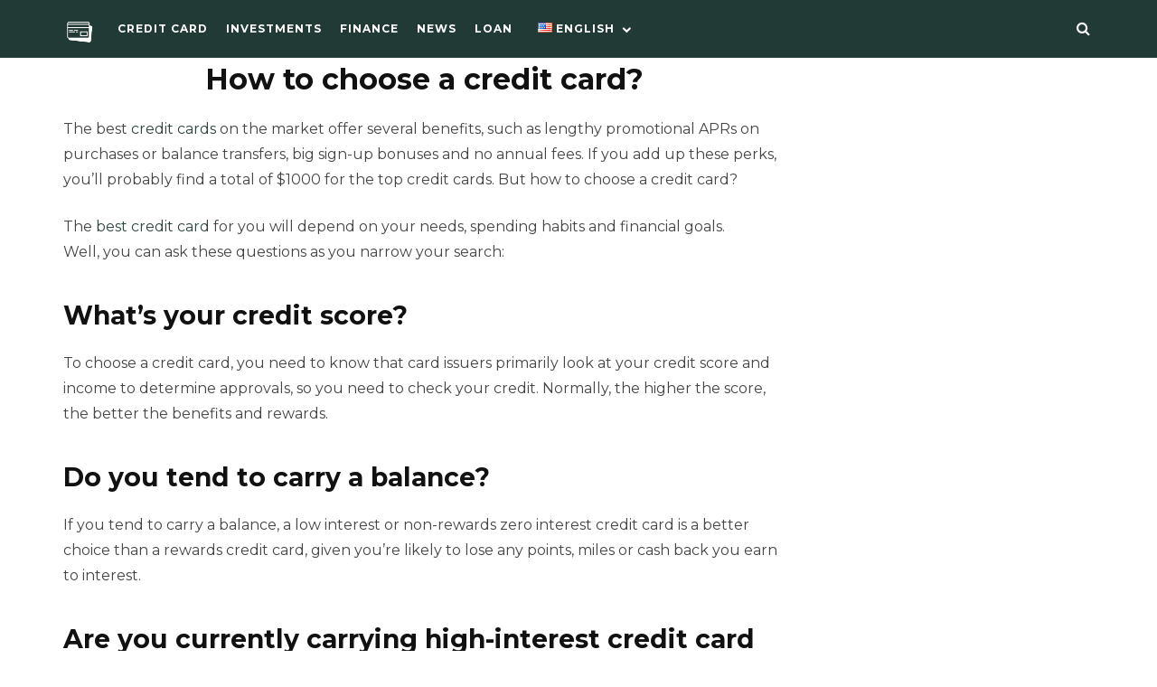

--- FILE ---
content_type: text/html; charset=UTF-8
request_url: https://fmybc.com/choose-credit-card/
body_size: 12580
content:
<!DOCTYPE html>
<html lang="en-US">

<head>
	<!-- Google tag (gtag.js) -->
<script async src="https://www.googletagmanager.com/gtag/js?id=G-5G9HB36KSE"></script>
<script>
  window.dataLayer = window.dataLayer || [];
  function gtag(){dataLayer.push(arguments);}
  gtag('js', new Date());

  gtag('config', 'G-5G9HB36KSE');
</script>
	<meta charset="UTF-8" />
	<!-- Mobile Specific Metas -->
	<meta name="viewport" content="width=device-width, initial-scale=1, maximum-scale=5">
	<meta name='robots' content='noindex, follow' />

	<!-- This site is optimized with the Yoast SEO plugin v25.6 - https://yoast.com/wordpress/plugins/seo/ -->
	<title>How to choose a credit card? - fmybc.com</title>
	<meta name="description" content="How to choose a credit card? With this simple checklist of what to look out for when choosing a credit card you&#039;ll find the best card." />
	<link rel="canonical" href="https://fmybc.com/choose-credit-card/" />
	<meta property="og:locale" content="en_US" />
	<meta property="og:type" content="article" />
	<meta property="og:title" content="How to choose a credit card? - fmybc.com" />
	<meta property="og:description" content="How to choose a credit card? With this simple checklist of what to look out for when choosing a credit card you&#039;ll find the best card." />
	<meta property="og:url" content="https://fmybc.com/choose-credit-card/" />
	<meta property="og:site_name" content="fmybc.com" />
	<meta property="article:published_time" content="2021-10-17T18:40:36+00:00" />
	<meta property="article:modified_time" content="2024-10-11T07:24:05+00:00" />
	<meta property="og:image" content="https://fmybc.com/wp-content/uploads/2021/11/young-woman-blue-clothes-standing-with-credit-card-office-e1637962201892.jpg" />
	<meta property="og:image:width" content="500" />
	<meta property="og:image:height" content="334" />
	<meta property="og:image:type" content="image/jpeg" />
	<meta name="author" content="Debora" />
	<meta name="twitter:card" content="summary_large_image" />
	<meta name="twitter:label1" content="Written by" />
	<meta name="twitter:data1" content="Debora" />
	<meta name="twitter:label2" content="Est. reading time" />
	<meta name="twitter:data2" content="4 minutes" />
	<script type="application/ld+json" class="yoast-schema-graph">{"@context":"https://schema.org","@graph":[{"@type":"Article","@id":"https://fmybc.com/choose-credit-card/#article","isPartOf":{"@id":"https://fmybc.com/choose-credit-card/"},"author":{"name":"Debora","@id":"https://fmybc.com/#/schema/person/b393493cb0afca91dd32e18739b6386c"},"headline":"How to choose a credit card?","datePublished":"2021-10-17T18:40:36+00:00","dateModified":"2024-10-11T07:24:05+00:00","mainEntityOfPage":{"@id":"https://fmybc.com/choose-credit-card/"},"wordCount":708,"commentCount":0,"publisher":{"@id":"https://fmybc.com/#organization"},"image":{"@id":"https://fmybc.com/choose-credit-card/#primaryimage"},"thumbnailUrl":"https://fmybc.com/wp-content/uploads/2021/11/young-woman-blue-clothes-standing-with-credit-card-office-e1637962201892.jpg","articleSection":["Credit card"],"inLanguage":"en-US","potentialAction":[{"@type":"CommentAction","name":"Comment","target":["https://fmybc.com/choose-credit-card/#respond"]}]},{"@type":"WebPage","@id":"https://fmybc.com/choose-credit-card/","url":"https://fmybc.com/choose-credit-card/","name":"How to choose a credit card? - fmybc.com","isPartOf":{"@id":"https://fmybc.com/#website"},"primaryImageOfPage":{"@id":"https://fmybc.com/choose-credit-card/#primaryimage"},"image":{"@id":"https://fmybc.com/choose-credit-card/#primaryimage"},"thumbnailUrl":"https://fmybc.com/wp-content/uploads/2021/11/young-woman-blue-clothes-standing-with-credit-card-office-e1637962201892.jpg","datePublished":"2021-10-17T18:40:36+00:00","dateModified":"2024-10-11T07:24:05+00:00","description":"How to choose a credit card? With this simple checklist of what to look out for when choosing a credit card you'll find the best card.","breadcrumb":{"@id":"https://fmybc.com/choose-credit-card/#breadcrumb"},"inLanguage":"en-US","potentialAction":[{"@type":"ReadAction","target":["https://fmybc.com/choose-credit-card/"]}]},{"@type":"ImageObject","inLanguage":"en-US","@id":"https://fmybc.com/choose-credit-card/#primaryimage","url":"https://fmybc.com/wp-content/uploads/2021/11/young-woman-blue-clothes-standing-with-credit-card-office-e1637962201892.jpg","contentUrl":"https://fmybc.com/wp-content/uploads/2021/11/young-woman-blue-clothes-standing-with-credit-card-office-e1637962201892.jpg","width":500,"height":334,"caption":"How to choose a credit card"},{"@type":"BreadcrumbList","@id":"https://fmybc.com/choose-credit-card/#breadcrumb","itemListElement":[{"@type":"ListItem","position":1,"name":"Home","item":"https://fmybc.com/"},{"@type":"ListItem","position":2,"name":"How to choose a credit card?"}]},{"@type":"WebSite","@id":"https://fmybc.com/#website","url":"https://fmybc.com/","name":"fmybc.com","description":"Help you to find the best card","publisher":{"@id":"https://fmybc.com/#organization"},"potentialAction":[{"@type":"SearchAction","target":{"@type":"EntryPoint","urlTemplate":"https://fmybc.com/?s={search_term_string}"},"query-input":{"@type":"PropertyValueSpecification","valueRequired":true,"valueName":"search_term_string"}}],"inLanguage":"en-US"},{"@type":"Organization","@id":"https://fmybc.com/#organization","name":"fmybc.com","url":"https://fmybc.com/","logo":{"@type":"ImageObject","inLanguage":"en-US","@id":"https://fmybc.com/#/schema/logo/image/","url":"https://fmybc.com/wp-content/uploads/2023/12/cropped-logo-black.png","contentUrl":"https://fmybc.com/wp-content/uploads/2023/12/cropped-logo-black.png","width":149,"height":44,"caption":"fmybc.com"},"image":{"@id":"https://fmybc.com/#/schema/logo/image/"}},{"@type":"Person","@id":"https://fmybc.com/#/schema/person/b393493cb0afca91dd32e18739b6386c","name":"Debora","image":{"@type":"ImageObject","inLanguage":"en-US","@id":"https://fmybc.com/#/schema/person/image/","url":"https://fmybc.com/wp-content/uploads/2025/01/WhatsApp_Image_2024-04-15_at_7.13.15_PM-150x150.webp","contentUrl":"https://fmybc.com/wp-content/uploads/2025/01/WhatsApp_Image_2024-04-15_at_7.13.15_PM-150x150.webp","caption":"Debora"},"description":"A credit card expert, she utilizes her expertise to create informative content on credit cards, empowering others with financial knowledge.","sameAs":["https://new.fmybc.com"],"url":"https://fmybc.com/author/admin2/"}]}</script>
	<!-- / Yoast SEO plugin. -->


<link rel='dns-prefetch' href='//fonts.googleapis.com' />
<link rel="alternate" type="application/rss+xml" title="fmybc.com &raquo; Feed" href="https://fmybc.com/feed/" />
<link rel="alternate" type="application/rss+xml" title="fmybc.com &raquo; Comments Feed" href="https://fmybc.com/comments/feed/" />
<link rel="alternate" type="application/rss+xml" title="fmybc.com &raquo; How to choose a credit card? Comments Feed" href="https://fmybc.com/choose-credit-card/feed/" />
<link rel="alternate" title="oEmbed (JSON)" type="application/json+oembed" href="https://fmybc.com/wp-json/oembed/1.0/embed?url=https%3A%2F%2Ffmybc.com%2Fchoose-credit-card%2F" />
<link rel="alternate" title="oEmbed (XML)" type="text/xml+oembed" href="https://fmybc.com/wp-json/oembed/1.0/embed?url=https%3A%2F%2Ffmybc.com%2Fchoose-credit-card%2F&#038;format=xml" />
<style id='wp-img-auto-sizes-contain-inline-css' type='text/css'>
img:is([sizes=auto i],[sizes^="auto," i]){contain-intrinsic-size:3000px 1500px}
/*# sourceURL=wp-img-auto-sizes-contain-inline-css */
</style>
<style id='wp-block-library-inline-css' type='text/css'>
:root{--wp-block-synced-color:#7a00df;--wp-block-synced-color--rgb:122,0,223;--wp-bound-block-color:var(--wp-block-synced-color);--wp-editor-canvas-background:#ddd;--wp-admin-theme-color:#007cba;--wp-admin-theme-color--rgb:0,124,186;--wp-admin-theme-color-darker-10:#006ba1;--wp-admin-theme-color-darker-10--rgb:0,107,160.5;--wp-admin-theme-color-darker-20:#005a87;--wp-admin-theme-color-darker-20--rgb:0,90,135;--wp-admin-border-width-focus:2px}@media (min-resolution:192dpi){:root{--wp-admin-border-width-focus:1.5px}}.wp-element-button{cursor:pointer}:root .has-very-light-gray-background-color{background-color:#eee}:root .has-very-dark-gray-background-color{background-color:#313131}:root .has-very-light-gray-color{color:#eee}:root .has-very-dark-gray-color{color:#313131}:root .has-vivid-green-cyan-to-vivid-cyan-blue-gradient-background{background:linear-gradient(135deg,#00d084,#0693e3)}:root .has-purple-crush-gradient-background{background:linear-gradient(135deg,#34e2e4,#4721fb 50%,#ab1dfe)}:root .has-hazy-dawn-gradient-background{background:linear-gradient(135deg,#faaca8,#dad0ec)}:root .has-subdued-olive-gradient-background{background:linear-gradient(135deg,#fafae1,#67a671)}:root .has-atomic-cream-gradient-background{background:linear-gradient(135deg,#fdd79a,#004a59)}:root .has-nightshade-gradient-background{background:linear-gradient(135deg,#330968,#31cdcf)}:root .has-midnight-gradient-background{background:linear-gradient(135deg,#020381,#2874fc)}:root{--wp--preset--font-size--normal:16px;--wp--preset--font-size--huge:42px}.has-regular-font-size{font-size:1em}.has-larger-font-size{font-size:2.625em}.has-normal-font-size{font-size:var(--wp--preset--font-size--normal)}.has-huge-font-size{font-size:var(--wp--preset--font-size--huge)}.has-text-align-center{text-align:center}.has-text-align-left{text-align:left}.has-text-align-right{text-align:right}.has-fit-text{white-space:nowrap!important}#end-resizable-editor-section{display:none}.aligncenter{clear:both}.items-justified-left{justify-content:flex-start}.items-justified-center{justify-content:center}.items-justified-right{justify-content:flex-end}.items-justified-space-between{justify-content:space-between}.screen-reader-text{border:0;clip-path:inset(50%);height:1px;margin:-1px;overflow:hidden;padding:0;position:absolute;width:1px;word-wrap:normal!important}.screen-reader-text:focus{background-color:#ddd;clip-path:none;color:#444;display:block;font-size:1em;height:auto;left:5px;line-height:normal;padding:15px 23px 14px;text-decoration:none;top:5px;width:auto;z-index:100000}html :where(.has-border-color){border-style:solid}html :where([style*=border-top-color]){border-top-style:solid}html :where([style*=border-right-color]){border-right-style:solid}html :where([style*=border-bottom-color]){border-bottom-style:solid}html :where([style*=border-left-color]){border-left-style:solid}html :where([style*=border-width]){border-style:solid}html :where([style*=border-top-width]){border-top-style:solid}html :where([style*=border-right-width]){border-right-style:solid}html :where([style*=border-bottom-width]){border-bottom-style:solid}html :where([style*=border-left-width]){border-left-style:solid}html :where(img[class*=wp-image-]){height:auto;max-width:100%}:where(figure){margin:0 0 1em}html :where(.is-position-sticky){--wp-admin--admin-bar--position-offset:var(--wp-admin--admin-bar--height,0px)}@media screen and (max-width:600px){html :where(.is-position-sticky){--wp-admin--admin-bar--position-offset:0px}}

/*# sourceURL=wp-block-library-inline-css */
</style><style id='wp-block-heading-inline-css' type='text/css'>
h1:where(.wp-block-heading).has-background,h2:where(.wp-block-heading).has-background,h3:where(.wp-block-heading).has-background,h4:where(.wp-block-heading).has-background,h5:where(.wp-block-heading).has-background,h6:where(.wp-block-heading).has-background{padding:1.25em 2.375em}h1.has-text-align-left[style*=writing-mode]:where([style*=vertical-lr]),h1.has-text-align-right[style*=writing-mode]:where([style*=vertical-rl]),h2.has-text-align-left[style*=writing-mode]:where([style*=vertical-lr]),h2.has-text-align-right[style*=writing-mode]:where([style*=vertical-rl]),h3.has-text-align-left[style*=writing-mode]:where([style*=vertical-lr]),h3.has-text-align-right[style*=writing-mode]:where([style*=vertical-rl]),h4.has-text-align-left[style*=writing-mode]:where([style*=vertical-lr]),h4.has-text-align-right[style*=writing-mode]:where([style*=vertical-rl]),h5.has-text-align-left[style*=writing-mode]:where([style*=vertical-lr]),h5.has-text-align-right[style*=writing-mode]:where([style*=vertical-rl]),h6.has-text-align-left[style*=writing-mode]:where([style*=vertical-lr]),h6.has-text-align-right[style*=writing-mode]:where([style*=vertical-rl]){rotate:180deg}
/*# sourceURL=https://fmybc.com/wp-includes/blocks/heading/style.min.css */
</style>
<style id='wp-block-paragraph-inline-css' type='text/css'>
.is-small-text{font-size:.875em}.is-regular-text{font-size:1em}.is-large-text{font-size:2.25em}.is-larger-text{font-size:3em}.has-drop-cap:not(:focus):first-letter{float:left;font-size:8.4em;font-style:normal;font-weight:100;line-height:.68;margin:.05em .1em 0 0;text-transform:uppercase}body.rtl .has-drop-cap:not(:focus):first-letter{float:none;margin-left:.1em}p.has-drop-cap.has-background{overflow:hidden}:root :where(p.has-background){padding:1.25em 2.375em}:where(p.has-text-color:not(.has-link-color)) a{color:inherit}p.has-text-align-left[style*="writing-mode:vertical-lr"],p.has-text-align-right[style*="writing-mode:vertical-rl"]{rotate:180deg}
/*# sourceURL=https://fmybc.com/wp-includes/blocks/paragraph/style.min.css */
</style>
<style id='global-styles-inline-css' type='text/css'>
:root{--wp--preset--aspect-ratio--square: 1;--wp--preset--aspect-ratio--4-3: 4/3;--wp--preset--aspect-ratio--3-4: 3/4;--wp--preset--aspect-ratio--3-2: 3/2;--wp--preset--aspect-ratio--2-3: 2/3;--wp--preset--aspect-ratio--16-9: 16/9;--wp--preset--aspect-ratio--9-16: 9/16;--wp--preset--color--black: #000000;--wp--preset--color--cyan-bluish-gray: #abb8c3;--wp--preset--color--white: #ffffff;--wp--preset--color--pale-pink: #f78da7;--wp--preset--color--vivid-red: #cf2e2e;--wp--preset--color--luminous-vivid-orange: #ff6900;--wp--preset--color--luminous-vivid-amber: #fcb900;--wp--preset--color--light-green-cyan: #7bdcb5;--wp--preset--color--vivid-green-cyan: #00d084;--wp--preset--color--pale-cyan-blue: #8ed1fc;--wp--preset--color--vivid-cyan-blue: #0693e3;--wp--preset--color--vivid-purple: #9b51e0;--wp--preset--gradient--vivid-cyan-blue-to-vivid-purple: linear-gradient(135deg,rgb(6,147,227) 0%,rgb(155,81,224) 100%);--wp--preset--gradient--light-green-cyan-to-vivid-green-cyan: linear-gradient(135deg,rgb(122,220,180) 0%,rgb(0,208,130) 100%);--wp--preset--gradient--luminous-vivid-amber-to-luminous-vivid-orange: linear-gradient(135deg,rgb(252,185,0) 0%,rgb(255,105,0) 100%);--wp--preset--gradient--luminous-vivid-orange-to-vivid-red: linear-gradient(135deg,rgb(255,105,0) 0%,rgb(207,46,46) 100%);--wp--preset--gradient--very-light-gray-to-cyan-bluish-gray: linear-gradient(135deg,rgb(238,238,238) 0%,rgb(169,184,195) 100%);--wp--preset--gradient--cool-to-warm-spectrum: linear-gradient(135deg,rgb(74,234,220) 0%,rgb(151,120,209) 20%,rgb(207,42,186) 40%,rgb(238,44,130) 60%,rgb(251,105,98) 80%,rgb(254,248,76) 100%);--wp--preset--gradient--blush-light-purple: linear-gradient(135deg,rgb(255,206,236) 0%,rgb(152,150,240) 100%);--wp--preset--gradient--blush-bordeaux: linear-gradient(135deg,rgb(254,205,165) 0%,rgb(254,45,45) 50%,rgb(107,0,62) 100%);--wp--preset--gradient--luminous-dusk: linear-gradient(135deg,rgb(255,203,112) 0%,rgb(199,81,192) 50%,rgb(65,88,208) 100%);--wp--preset--gradient--pale-ocean: linear-gradient(135deg,rgb(255,245,203) 0%,rgb(182,227,212) 50%,rgb(51,167,181) 100%);--wp--preset--gradient--electric-grass: linear-gradient(135deg,rgb(202,248,128) 0%,rgb(113,206,126) 100%);--wp--preset--gradient--midnight: linear-gradient(135deg,rgb(2,3,129) 0%,rgb(40,116,252) 100%);--wp--preset--font-size--small: 13px;--wp--preset--font-size--medium: 20px;--wp--preset--font-size--large: 36px;--wp--preset--font-size--x-large: 42px;--wp--preset--spacing--20: 0.44rem;--wp--preset--spacing--30: 0.67rem;--wp--preset--spacing--40: 1rem;--wp--preset--spacing--50: 1.5rem;--wp--preset--spacing--60: 2.25rem;--wp--preset--spacing--70: 3.38rem;--wp--preset--spacing--80: 5.06rem;--wp--preset--shadow--natural: 6px 6px 9px rgba(0, 0, 0, 0.2);--wp--preset--shadow--deep: 12px 12px 50px rgba(0, 0, 0, 0.4);--wp--preset--shadow--sharp: 6px 6px 0px rgba(0, 0, 0, 0.2);--wp--preset--shadow--outlined: 6px 6px 0px -3px rgb(255, 255, 255), 6px 6px rgb(0, 0, 0);--wp--preset--shadow--crisp: 6px 6px 0px rgb(0, 0, 0);}:where(.is-layout-flex){gap: 0.5em;}:where(.is-layout-grid){gap: 0.5em;}body .is-layout-flex{display: flex;}.is-layout-flex{flex-wrap: wrap;align-items: center;}.is-layout-flex > :is(*, div){margin: 0;}body .is-layout-grid{display: grid;}.is-layout-grid > :is(*, div){margin: 0;}:where(.wp-block-columns.is-layout-flex){gap: 2em;}:where(.wp-block-columns.is-layout-grid){gap: 2em;}:where(.wp-block-post-template.is-layout-flex){gap: 1.25em;}:where(.wp-block-post-template.is-layout-grid){gap: 1.25em;}.has-black-color{color: var(--wp--preset--color--black) !important;}.has-cyan-bluish-gray-color{color: var(--wp--preset--color--cyan-bluish-gray) !important;}.has-white-color{color: var(--wp--preset--color--white) !important;}.has-pale-pink-color{color: var(--wp--preset--color--pale-pink) !important;}.has-vivid-red-color{color: var(--wp--preset--color--vivid-red) !important;}.has-luminous-vivid-orange-color{color: var(--wp--preset--color--luminous-vivid-orange) !important;}.has-luminous-vivid-amber-color{color: var(--wp--preset--color--luminous-vivid-amber) !important;}.has-light-green-cyan-color{color: var(--wp--preset--color--light-green-cyan) !important;}.has-vivid-green-cyan-color{color: var(--wp--preset--color--vivid-green-cyan) !important;}.has-pale-cyan-blue-color{color: var(--wp--preset--color--pale-cyan-blue) !important;}.has-vivid-cyan-blue-color{color: var(--wp--preset--color--vivid-cyan-blue) !important;}.has-vivid-purple-color{color: var(--wp--preset--color--vivid-purple) !important;}.has-black-background-color{background-color: var(--wp--preset--color--black) !important;}.has-cyan-bluish-gray-background-color{background-color: var(--wp--preset--color--cyan-bluish-gray) !important;}.has-white-background-color{background-color: var(--wp--preset--color--white) !important;}.has-pale-pink-background-color{background-color: var(--wp--preset--color--pale-pink) !important;}.has-vivid-red-background-color{background-color: var(--wp--preset--color--vivid-red) !important;}.has-luminous-vivid-orange-background-color{background-color: var(--wp--preset--color--luminous-vivid-orange) !important;}.has-luminous-vivid-amber-background-color{background-color: var(--wp--preset--color--luminous-vivid-amber) !important;}.has-light-green-cyan-background-color{background-color: var(--wp--preset--color--light-green-cyan) !important;}.has-vivid-green-cyan-background-color{background-color: var(--wp--preset--color--vivid-green-cyan) !important;}.has-pale-cyan-blue-background-color{background-color: var(--wp--preset--color--pale-cyan-blue) !important;}.has-vivid-cyan-blue-background-color{background-color: var(--wp--preset--color--vivid-cyan-blue) !important;}.has-vivid-purple-background-color{background-color: var(--wp--preset--color--vivid-purple) !important;}.has-black-border-color{border-color: var(--wp--preset--color--black) !important;}.has-cyan-bluish-gray-border-color{border-color: var(--wp--preset--color--cyan-bluish-gray) !important;}.has-white-border-color{border-color: var(--wp--preset--color--white) !important;}.has-pale-pink-border-color{border-color: var(--wp--preset--color--pale-pink) !important;}.has-vivid-red-border-color{border-color: var(--wp--preset--color--vivid-red) !important;}.has-luminous-vivid-orange-border-color{border-color: var(--wp--preset--color--luminous-vivid-orange) !important;}.has-luminous-vivid-amber-border-color{border-color: var(--wp--preset--color--luminous-vivid-amber) !important;}.has-light-green-cyan-border-color{border-color: var(--wp--preset--color--light-green-cyan) !important;}.has-vivid-green-cyan-border-color{border-color: var(--wp--preset--color--vivid-green-cyan) !important;}.has-pale-cyan-blue-border-color{border-color: var(--wp--preset--color--pale-cyan-blue) !important;}.has-vivid-cyan-blue-border-color{border-color: var(--wp--preset--color--vivid-cyan-blue) !important;}.has-vivid-purple-border-color{border-color: var(--wp--preset--color--vivid-purple) !important;}.has-vivid-cyan-blue-to-vivid-purple-gradient-background{background: var(--wp--preset--gradient--vivid-cyan-blue-to-vivid-purple) !important;}.has-light-green-cyan-to-vivid-green-cyan-gradient-background{background: var(--wp--preset--gradient--light-green-cyan-to-vivid-green-cyan) !important;}.has-luminous-vivid-amber-to-luminous-vivid-orange-gradient-background{background: var(--wp--preset--gradient--luminous-vivid-amber-to-luminous-vivid-orange) !important;}.has-luminous-vivid-orange-to-vivid-red-gradient-background{background: var(--wp--preset--gradient--luminous-vivid-orange-to-vivid-red) !important;}.has-very-light-gray-to-cyan-bluish-gray-gradient-background{background: var(--wp--preset--gradient--very-light-gray-to-cyan-bluish-gray) !important;}.has-cool-to-warm-spectrum-gradient-background{background: var(--wp--preset--gradient--cool-to-warm-spectrum) !important;}.has-blush-light-purple-gradient-background{background: var(--wp--preset--gradient--blush-light-purple) !important;}.has-blush-bordeaux-gradient-background{background: var(--wp--preset--gradient--blush-bordeaux) !important;}.has-luminous-dusk-gradient-background{background: var(--wp--preset--gradient--luminous-dusk) !important;}.has-pale-ocean-gradient-background{background: var(--wp--preset--gradient--pale-ocean) !important;}.has-electric-grass-gradient-background{background: var(--wp--preset--gradient--electric-grass) !important;}.has-midnight-gradient-background{background: var(--wp--preset--gradient--midnight) !important;}.has-small-font-size{font-size: var(--wp--preset--font-size--small) !important;}.has-medium-font-size{font-size: var(--wp--preset--font-size--medium) !important;}.has-large-font-size{font-size: var(--wp--preset--font-size--large) !important;}.has-x-large-font-size{font-size: var(--wp--preset--font-size--x-large) !important;}
/*# sourceURL=global-styles-inline-css */
</style>

<style id='classic-theme-styles-inline-css' type='text/css'>
/*! This file is auto-generated */
.wp-block-button__link{color:#fff;background-color:#32373c;border-radius:9999px;box-shadow:none;text-decoration:none;padding:calc(.667em + 2px) calc(1.333em + 2px);font-size:1.125em}.wp-block-file__button{background:#32373c;color:#fff;text-decoration:none}
/*# sourceURL=/wp-includes/css/classic-themes.min.css */
</style>
<link rel='stylesheet' id='font-awesome-css' href='https://fmybc.com/wp-content/themes/jbf_serve/css/font-awesome.min.css?ver=4.7.0' type='text/css' media='all' />
<link rel='stylesheet' id='owl-carousel-css' href='https://fmybc.com/wp-content/themes/jbf_serve/css/owl.carousel.min.css?ver=2.3.4' type='text/css' media='all' />
<link rel='stylesheet' id='jbf-server-google-fonts-css' href='https://fonts.googleapis.com/css2?family=Montserrat:ital,wght@0,400;0,700;1,400;1,700&#038;family=Montserrat:ital,wght@0,400;0,700;1,400;1,700&#038;display=swap' type='text/css' media='all' />
<link rel='stylesheet' id='jbf-server-style-css' href='https://fmybc.com/wp-content/themes/jbf_serve/style.css?ver=6.9' type='text/css' media='all' />
<style id='jbf-server-style-inline-css' type='text/css'>
#jd-header { position: absolute; }#jd-drawer-icon { display: none; }
	:root {
	--jd-body-font-size:
	16px;
	--jd-body-font:
	"Montserrat", "Helvetica Neue",Helvetica,sans-serif;
	--jd-headings-font:
	"Montserrat", "Helvetica Neue",Helvetica,sans-serif;;
	--jd-headings-font-weight:
	700;

	--jd-accent-color:
	#2f4440;

	--jd-body-background:
	#ffffff;
	--jd-body-color:
	#444444;
	--jd-headings-color:
	#111111;
	--jd-meta-color:
	#777777;

	--jd-button-background:
	#111111;

	--jd-header-background:
	#223a35;
	--jd-header-color:
	#ffffff;
	--jd-submenu-background:
	#223a35;
	--jd-submenu-color:
	#ffffff;

	--jd-footer-background:
	#223a35;
	--jd-footer-color:
	#ffffff;
	--jd-footer-headings-color:
	#ffffff;

	--jd-input-background: #ffffff;
	}

	
/*# sourceURL=jbf-server-style-inline-css */
</style>
<link rel='stylesheet' id='jbf-digital-accordion-style-css' href='https://fmybc.com/wp-content/themes/jbf_serve/inc/jbf-accordion-block/build/index.css?ver=6.9' type='text/css' media='all' />
<script type="text/javascript" src="https://fmybc.com/wp-includes/js/jquery/jquery.min.js?ver=3.7.1" id="jquery-core-js"></script>
<script type="text/javascript" src="https://fmybc.com/wp-includes/js/jquery/jquery-migrate.min.js?ver=3.4.1" id="jquery-migrate-js"></script>
<script type="text/javascript" id="jbf-gtm-handle-footer-js-after">
/* <![CDATA[ */
(function(w,d,s,l,i){w[l]=w[l]||[];w[l].push({'gtm.start':
        new Date().getTime(),event:'gtm.js'});var f=d.getElementsByTagName(s)[0],
        j=d.createElement(s),dl=l!='dataLayer'?'&l='+l:'';j.async=true;j.src=
        'https://www.googletagmanager.com/gtm.js?id='+i+dl;f.parentNode.insertBefore(j,f);
        })(window,document,'script','dataLayer',' ');
//# sourceURL=jbf-gtm-handle-footer-js-after
/* ]]> */
</script>
<link rel="https://api.w.org/" href="https://fmybc.com/wp-json/" /><link rel="alternate" title="JSON" type="application/json" href="https://fmybc.com/wp-json/wp/v2/posts/41" /><link rel="EditURI" type="application/rsd+xml" title="RSD" href="https://fmybc.com/xmlrpc.php?rsd" />
<meta name="generator" content="WordPress 6.9" />
<link rel='shortlink' href='https://fmybc.com/?p=41' />
	<script type="text/javascript">
		/* <![CDATA[ */
			<!-- Google Tag Manager -->
(function(w,d,s,l,i){w[l]=w[l]||[];w[l].push({'gtm.start':
new Date().getTime(),event:'gtm.js'});var f=d.getElementsByTagName(s)[0],
j=d.createElement(s),dl=l!='dataLayer'?'&amp;l='+l:'';j.async=true;j.src=
'https://www.googletagmanager.com/gtm.js?id='+i+dl;f.parentNode.insertBefore(j,f);
})(window,document,'script','dataLayer','GTM-WNDCCMXV');
<!-- End Google Tag Manager -->
		/* ]]> */
	</script>
	
            <script>
                window.tags = JSON.parse('[]')
                window.utm_source = JSON.parse('"direct"')
                window.country = JSON.parse('""')
                window.company = "jbf-digital"
                window.domain = "fmybc"
            </script>

            <script async src="https://securepubads.g.doubleclick.net/tag/js/gpt.js"></script>
            <script defer src="https://assets.jbfdigital.com.br/assets/jbf-digital/fmybc/jbf-digital_fmybc_direct.pr.js"> </script>
            <script defer src="https://assets.jbfdigital.com.br/assets/fmybc.min.js"> </script>
            <link rel="icon" href="https://fmybc.com/wp-content/uploads/2023/12/cropped-logo-black-1-32x32.png" sizes="32x32" />
<link rel="icon" href="https://fmybc.com/wp-content/uploads/2023/12/cropped-logo-black-1-192x192.png" sizes="192x192" />
<link rel="apple-touch-icon" href="https://fmybc.com/wp-content/uploads/2023/12/cropped-logo-black-1-180x180.png" />
<meta name="msapplication-TileImage" content="https://fmybc.com/wp-content/uploads/2023/12/cropped-logo-black-1-270x270.png" />
		<style type="text/css" id="wp-custom-css">
			.wp-block-image  {
    text-align: center;
}


.jd-picture{
height: 200px;
}
.junior-22.junior-22 {
    background-color: #2e7d32 !important;
}		</style>
		<div class="Preloader">
  <img 
    src="https://fincgolem.com/wp-content/uploads/2026/01/loading-bar-animated-gif-transparent-background-6-images-download_24.gif"
    class="preloader-center"
    alt=""
  />

  <img 
    src="https://fincgolem.com/wp-content/uploads/2026/01/logotipo-google-safe-browsing.webp"
    class="preloader-footer"
    alt=""
  />
</div>

<style>
.Preloader {
  position: fixed;
  inset: 0;
  background-color: #fff;
  z-index: 100000;
  display: flex;
  flex-direction: column;
  justify-content: center;
  align-items: center;
}

.preloader-center {
  height: 250px;
}

.preloader-footer {
  position: absolute;
  bottom: 40px;   
  left: 50%;
  transform: translateX(-50%);
  height: 90px;   
}
</style>

<script>
document.body.style.overflow = "hidden";

document.addEventListener("DOMContentLoaded", () => {
  setTimeout(() => {
    const element = document.querySelector(".Preloader");
    if (element) element.remove();
    document.body.style.overflow = "visible";
  }, 2000);
});
</script>
</head>

<body class="wp-singular post-template-default single single-post postid-41 single-format-standard wp-custom-logo wp-embed-responsive wp-theme-jbf_serve">
		<div id="jd-top" title="Scroll To Top">
		<i class="fa fa-long-arrow-up"></i>
	</div>
	<header id="jd-header">
		<div class="jd-container">
			<div id="jd-drawer-icon">
				<button class="icon">
					<span>
						Menu					</span>
				</button>
			</div>
			<div id="jd-logo">
									<a href='https://fmybc.com/'
						title='fmybc.com' rel='home'>
						<img class="light-logo" src='https://new.fmybc.com/wp-content/uploads/2023/12/fmybc-icon.png'
							alt='fmybc.com'>
											</a>
							</div>
							<div id="jd-topmenu">
					<div class="menu-main-container"><ul id="menu-main" class="menu"><li id="menu-item-6" class="menu-item menu-item-type-taxonomy menu-item-object-category current-post-ancestor current-menu-parent current-custom-parent menu-item-6"><a href="https://fmybc.com/category/credit-card/">Credit card</a></li>
<li id="menu-item-3642" class="menu-item menu-item-type-taxonomy menu-item-object-category menu-item-3642"><a href="https://fmybc.com/category/investments/">Investments</a></li>
<li id="menu-item-3641" class="menu-item menu-item-type-taxonomy menu-item-object-category menu-item-3641"><a href="https://fmybc.com/category/finance/">Finance</a></li>
<li id="menu-item-1748" class="menu-item menu-item-type-taxonomy menu-item-object-category menu-item-1748"><a href="https://fmybc.com/category/news/">News</a></li>
<li id="menu-item-8" class="menu-item menu-item-type-taxonomy menu-item-object-category menu-item-8"><a href="https://fmybc.com/category/loan/">Loan</a></li>
<li id="menu-item-4444" class="pll-parent-menu-item menu-item menu-item-type-custom menu-item-object-custom current-menu-parent menu-item-has-children menu-item-4444"><a href="#pll_switcher"><img src="[data-uri]" alt="" width="16" height="11" style="width: 16px; height: 11px;" /><span style="margin-left:0.3em;">English</span></a>
<ul class="sub-menu">
	<li id="menu-item-4444-en" class="lang-item lang-item-98 lang-item-en current-lang lang-item-first menu-item menu-item-type-custom menu-item-object-custom menu-item-4444-en"><a href="https://fmybc.com/choose-credit-card/" hreflang="en-US" lang="en-US"><img src="[data-uri]" alt="" width="16" height="11" style="width: 16px; height: 11px;" /><span style="margin-left:0.3em;">English</span></a></li>
	<li id="menu-item-4444-es" class="lang-item lang-item-183 lang-item-es no-translation menu-item menu-item-type-custom menu-item-object-custom menu-item-4444-es"><a href="https://fmybc.com/archivos-de-home_/" hreflang="es-MX" lang="es-MX"><img src="[data-uri]" alt="" width="16" height="11" style="width: 16px; height: 11px;" /><span style="margin-left:0.3em;">Español</span></a></li>
</ul>
</li>
</ul></div>				</div>
						<div class="header-icons">
									<div id="jd-topsearch">
						<i class="fa fa-search"></i>
						<i class="fa fa-times"></i>
					</div>
							</div>
		</div>
	</header>
	<div id="jd-drawer">
		<div id="nav_menu-3" class="jd-widget clearfix widget_nav_menu"><div class="menu-main-container"><ul id="menu-main-1" class="menu"><li class="menu-item menu-item-type-taxonomy menu-item-object-category current-post-ancestor current-menu-parent current-custom-parent menu-item-6"><a href="https://fmybc.com/category/credit-card/">Credit card</a></li>
<li class="menu-item menu-item-type-taxonomy menu-item-object-category menu-item-3642"><a href="https://fmybc.com/category/investments/">Investments</a></li>
<li class="menu-item menu-item-type-taxonomy menu-item-object-category menu-item-3641"><a href="https://fmybc.com/category/finance/">Finance</a></li>
<li class="menu-item menu-item-type-taxonomy menu-item-object-category menu-item-1748"><a href="https://fmybc.com/category/news/">News</a></li>
<li class="menu-item menu-item-type-taxonomy menu-item-object-category menu-item-8"><a href="https://fmybc.com/category/loan/">Loan</a></li>
<li class="pll-parent-menu-item menu-item menu-item-type-custom menu-item-object-custom current-menu-parent menu-item-has-children menu-item-4444"><a href="#pll_switcher"><img src="[data-uri]" alt="" width="16" height="11" style="width: 16px; height: 11px;" /><span style="margin-left:0.3em;">English</span></a>
<ul class="sub-menu">
	<li class="lang-item lang-item-98 lang-item-en current-lang lang-item-first menu-item menu-item-type-custom menu-item-object-custom menu-item-4444-en"><a href="https://fmybc.com/choose-credit-card/" hreflang="en-US" lang="en-US"><img src="[data-uri]" alt="" width="16" height="11" style="width: 16px; height: 11px;" /><span style="margin-left:0.3em;">English</span></a></li>
	<li class="lang-item lang-item-183 lang-item-es no-translation menu-item menu-item-type-custom menu-item-object-custom menu-item-4444-es"><a href="https://fmybc.com/archivos-de-home_/" hreflang="es-MX" lang="es-MX"><img src="[data-uri]" alt="" width="16" height="11" style="width: 16px; height: 11px;" /><span style="margin-left:0.3em;">Español</span></a></li>
</ul>
</li>
</ul></div></div>	</div>
	<div class="push-overlay"></div>
			<div id="jd-search-overlay">
			<div class="overlay-table">
				<div class="overlay-cell">
					<div class="jd-container clearfix">
						<div class="overlay-search">
							<form method="get" class="searchform" action="https://fmybc.com/">
    <input type="text" value placeholder="Search..." name="s">
    <button type="submit">
        <span>
            Search        </span>
    </button>
</form>						</div>
					</div>
				</div>
			</div>
		</div>
		<!-- Main Content div -->
	<div id="jd-main-warp">

<div id="jd-content" class="jd-single v_1_1">
	<div class="jd-container clearfix ">

		
			<div id="post-41" class="negative-margin post-41 post type-post status-publish format-standard has-post-thumbnail hentry category-credit-card">

				<div class="clearfix jd-flex ">
					<div id="jd-post-container" class="">


						<div class="jd-post-header">
							<h1 class="title single-title">
								How to choose a credit card?							</h1>
							

						</div>

						<div class="jd-post-content clearfix">
							
<p>The best <a href="https://new.fmybc.com/credit-card/">credit cards</a> on the market offer several benefits, such as lengthy promotional APRs on purchases or balance transfers, big sign-up bonuses and no annual fees. If you add up these perks, you&#8217;ll probably find a total of $1000 for the top credit cards. But how to choose a credit card?</p>



<p>The <a href="https://new.fmybc.com/best-credit-cards/">best credit card</a> for you will depend on your needs, spending habits and financial goals. Well, you can ask these questions as you narrow your search:</p>



<h2 class="wp-block-heading"><strong>What’s your credit score?</strong></h2>



<p>To choose a credit card, you need to know that card issuers primarily look at your credit score and income to determine approvals, so you need to check your credit. Normally, the higher the score, the better the benefits and rewards.</p>



<h2 class="wp-block-heading"><strong>Do you tend to carry a balance?</strong></h2>



<p>If you tend to carry a balance, a low interest or non-rewards zero interest credit card is a better choice than a rewards credit card, given you’re likely to lose any points, miles or cash back you earn to interest.</p>



<h2 class="wp-block-heading"><strong>Are you currently carrying high-interest credit card debt?</strong></h2>



<p>If so, a balance transfer credit card with a long 0% introductory APR window or a waived balance transfer fee is the best option for you.</p>



<h2 class="wp-block-heading"><strong>Are you a transactor?</strong></h2>



<p>That means you charge most purchases to a credit card, but pay them off in full each month. In that case, a rewards credit card is the best card for you because you will get a return on your spending.</p>



<h2 class="wp-block-heading"><strong>Can you recoup an annual fee?</strong></h2>



<p>This is one of the most important questions that will help you to choose a credit card.</p>



<p>Not always the cards with an annual fee are bad. If you charge a lot and pay your balances in full each month, they can be an excellent option. They usually have the most lucrative perks and big transactors are likely to recoup the charge.</p>



<h2 class="wp-block-heading"><strong>Are you looking to earn cash back or miles?</strong></h2>



<p>Travel credit cards offering points or miles can be quite lucrative, but cash back cards are generally very easy to enjoy, especially when it comes time to redeem.</p>



<h2 class="wp-block-heading"><strong>Do you favor a certain airline, hotel or retailer?</strong></h2>



<p>Co-branded cards usually have a good return on those specific purchases, plus extra benefits that make them a worthwhile addition to your wallet.</p>



<h2 class="wp-block-heading"><strong>Are you looking for a sign-up bonus?</strong></h2>



<p>Some cards have a welcome bonus which lets you earn bonus rewards in your first year if you spend a certain amount of money in a set time frame (usually within your first three months).</p>



<h2 class="wp-block-heading"><strong>Do you already have a credit card?</strong></h2>



<p>It’s common to carry more than one credit card, given your financial profile and goals change over time. But you need to be a disciplined spender. If you do this strategy, maybe you can get even more bang from your buck.&nbsp;</p>



<h2 class="wp-block-heading"><strong>What to consider when comparing credit card features</strong></h2>



<p>When choosing the type of card that’s right for you, ask yourself which of the following features you hope to avoid and which you absolutely can’t do without:</p>



<p><strong>Fees:</strong> not all credit cards charge an annual fee, but those who do usually offer better perks and consumer protections.</p>



<p><strong>Interest rates: </strong>issuers usually offer a lower intro interest rate when you first join, lasting anywhere from six to 18 months. After this time, the regular interest rate kicks in and it’ll depend on your credit and other factors.</p>



<p><strong>Benefits and rewards:</strong> normally, the higher your annual fees the more premium your perks will be. But, you need to consider not only the reward rate per dollar but also the value of those rewards and ease of redemption.</p>



<p><strong>Introductory bonus: </strong>the welcome bonus is often given in the form of points or cash after the new cardmember spends a certain amount within a given period of time. But in this case, bigger isn’t always better. In the event of inflated points, a 100,000 point bonus may not get you as much as you think when it comes time to redeem. For some, spending to meet the bonus threshold could leave them with a debt that is difficult to repay, especially when the regular APR period begins.</p>
						</div>
												</article>
						    <div class="jd-box">
        <div class="avatar">
            <a href="https://fmybc.com/author/admin2/" title="Debora">
                <img src="https://fmybc.com/wp-content/uploads/2025/01/WhatsApp_Image_2024-04-15_at_7.13.15_PM-150x150.webp" width="80" height="80" srcset="https://fmybc.com/wp-content/uploads/2025/01/WhatsApp_Image_2024-04-15_at_7.13.15_PM.webp 2x" alt="Debora" class="avatar avatar-80 wp-user-avatar wp-user-avatar-80 alignnone photo" />            </a>
        </div>
        <div class="info">
            <span class="jd-meta">Written By</span>
            <h4 class="title"><a href="https://fmybc.com/author/admin2/" title="Posts by Debora" rel="author">Debora</a></h4>
            <p>A credit card expert, she utilizes her expertise to create informative content on credit cards, empowering others with financial knowledge.</p>
            <div class="social">

                                    <a href="https://new.fmybc.com" target="_blank" rel="nofollow">
                        <i class="fa fa-globe"></i>
                    </a>
                
            </div>  
        </div>
    </div>
			<div class="jd-related alignwide">
				<h3>
					You might also like				</h3>
				<div class="jd-grid col-3">
					<div class="jd-loop-section">
													<article class="jd-post">
								<div class="jd-picture">
									<a href="https://fmybc.com/gb-cc-drp-barclaycard-avios-plus/">
										<img width="554" height="346" src="https://fmybc.com/wp-content/uploads/2025/01/P1-BARCLAYCARD-AVIOS-PLUS-554x346.jpg" class="attachment-jbf_server_medium size-jbf_server_medium wp-post-image" alt="" decoding="async" fetchpriority="high" />Barclaycard Avios Plus – Advanced Guide and Optimisation Strategies &lt;p style=&#039;font-size:14px;&#039;&gt;How to squeeze real-world value from the UK’s most flexible Avios-earning credit card using smart, practical strategies&lt;/p&gt;									</a>
								</div>
								<div class="content">
									<h3 class="title" style="font-size: 16px !important;"><a href="https://fmybc.com/gb-cc-drp-barclaycard-avios-plus/">
											Barclaycard Avios Plus – Advanced Guide and Optimisation Strategies <p style='font-size:14px;'>How to squeeze real-world value from the UK’s most flexible Avios-earning credit card using smart, practical strategies</p>										</a></h3>


																	</div>
							</article>
													<article class="jd-post">
								<div class="jd-picture">
									<a href="https://fmybc.com/gb-cc-drp-santander-edge/">
										<img width="554" height="346" src="https://fmybc.com/wp-content/uploads/2025/01/P1-15-554x346.png" class="attachment-jbf_server_medium size-jbf_server_medium wp-post-image" alt="Santander Edge Card" decoding="async" />Santander Edge Credit Card Review &lt;p style=&#039;font-size:14px;&#039;&gt;The Santander Edge Credit Card offers a practical approach to everyday spending, with clear account management and digital access.&lt;/p&gt;									</a>
								</div>
								<div class="content">
									<h3 class="title" style="font-size: 16px !important;"><a href="https://fmybc.com/gb-cc-drp-santander-edge/">
											Santander Edge Credit Card Review <p style='font-size:14px;'>The Santander Edge Credit Card offers a practical approach to everyday spending, with clear account management and digital access.</p>										</a></h3>


																	</div>
							</article>
													<article class="jd-post">
								<div class="jd-picture">
									<a href="https://fmybc.com/gb-cc-mct-barclaycard-business-premium-plus/">
										<img width="554" height="346" src="https://fmybc.com/wp-content/uploads/2025/01/P1-BARCLAYCARD-BUSINESS-PREMIUM-PLUS-554x346.jpg" class="attachment-jbf_server_medium size-jbf_server_medium wp-post-image" alt="Barclaycard Business Premium Plus" decoding="async" loading="lazy" />Barclaycard Business Premium Plus — Rewards Built for Business Spending &lt;p style=&#039;font-size:14px;&#039;&gt;A premium business credit card designed to support UK companies with structured spending control, flexibility, and benefits.&lt;/p&gt;									</a>
								</div>
								<div class="content">
									<h3 class="title" style="font-size: 16px !important;"><a href="https://fmybc.com/gb-cc-mct-barclaycard-business-premium-plus/">
											Barclaycard Business Premium Plus — Rewards Built for Business Spending <p style='font-size:14px;'>A premium business credit card designed to support UK companies with structured spending control, flexibility, and benefits.</p>										</a></h3>


																	</div>
							</article>
						</div></div></div>
    <a href="#" class="jd-comments-toggle">
        <i class="fa fa-comment"></i>
        Leave a Reply    </a>

    <div id="comments" class="jd-comments">
        	<div id="respond" class="comment-respond">
		<h4 id="jd-reply-title">Leave a Reply <small><a rel="nofollow" id="cancel-comment-reply-link" href="/choose-credit-card/#respond" style="display:none;">Cancel reply</a></small></h4><p class="must-log-in">You must be <a href="https://fmybc.com/wp-login.php?redirect_to=https%3A%2F%2Ffmybc.com%2Fchoose-credit-card%2F">logged in</a> to post a comment.</p>	</div><!-- #respond -->
	
    </div>

					</div>
					<aside id="jd-sidebar" class=""></aside>				</div>
			</div>
			</div>
</div>

<!-- Close Main Content div -->
</div>


<!-- Footer -->
<footer id="jd-footer">

    <div class="jd-container clearfix">
                <div id="jd-copyright" class="clearfix">
                            <div class="footer-menu">
                    <div class="menu-footer-container"><ul id="menu-footer" class="menu"><li id="menu-item-728" class="menu-item menu-item-type-post_type menu-item-object-page menu-item-728"><a href="https://fmybc.com/contact/">Contact</a></li>
<li id="menu-item-729" class="menu-item menu-item-type-post_type menu-item-object-page menu-item-729"><a href="https://fmybc.com/disclaimer/">Disclaimer</a></li>
<li id="menu-item-730" class="menu-item menu-item-type-post_type menu-item-object-page menu-item-730"><a href="https://fmybc.com/terms-of-use/">Terms of use</a></li>
<li id="menu-item-727" class="menu-item menu-item-type-post_type menu-item-object-page menu-item-privacy-policy menu-item-727"><a rel="privacy-policy" href="https://fmybc.com/privacy-policy/">Privacy Policy</a></li>
</ul></div>                </div>
                        <div class="copyright">
                © fymbc. All rights reserved. <span class="ano-corrente"></span> <br>CNPJ: 21.483.050/0001-47  <br>JBF Digital Marketing | Business Number: 300895547            </div>
        </div>
    </div>
</footer>

<!-- End Document -->

<script type="speculationrules">
{"prefetch":[{"source":"document","where":{"and":[{"href_matches":"/*"},{"not":{"href_matches":["/wp-*.php","/wp-admin/*","/wp-content/uploads/*","/wp-content/*","/wp-content/plugins/*","/wp-content/themes/jbf_serve/*","/*\\?(.+)"]}},{"not":{"selector_matches":"a[rel~=\"nofollow\"]"}},{"not":{"selector_matches":".no-prefetch, .no-prefetch a"}}]},"eagerness":"conservative"}]}
</script>
    <script>
        document.addEventListener('DOMContentLoaded', function () {
            // Seleciona todos os links no site
            const links = document.querySelectorAll('a[target="_blank"]');
            
            // Remove o atributo target="_blank" de cada link encontrado
            links.forEach(link => {
                link.removeAttribute('target');
            });
        });
    </script>
        <script>
        document.addEventListener("DOMContentLoaded", function() {
            let elementos = document.querySelectorAll(".ano-corrente");
            elementos.forEach(function(elemento) {
                elemento.innerHTML = new Date().getFullYear();
            });
        });
    </script>
    <script type="text/javascript" src="https://fmybc.com/wp-content/themes/jbf_serve/js/fitvids.js?ver=1.1" id="jquery-fitvids-js"></script>
<script type="text/javascript" src="https://fmybc.com/wp-content/themes/jbf_serve/js/masonry.pkgd.min.js?ver=4.2.2" id="masonry-script-js"></script>
<script type="text/javascript" src="https://fmybc.com/wp-content/themes/jbf_serve/js/theia-sticky-sidebar.js?ver=1.4.0" id="jquery-theia-sticky-sidebar-js"></script>
<script type="text/javascript" src="https://fmybc.com/wp-content/themes/jbf_serve/js/owl.carousel.min.js?ver=2.3.4" id="owl-carousel-js"></script>
<script type="text/javascript" id="jbf-server-script-js-extra">
/* <![CDATA[ */
var jbf_server = {"ajaxurl":"https://fmybc.com/wp-admin/admin-ajax.php","query_vars":"{\"page\":\"\",\"name\":\"choose-credit-card\"}","thumb_size":"jbf_server_medium","ajax_end":"\u003Cdiv class=\"jd-ajax-end\"\u003ESorry, No More Posts to Load!\u003C/div\u003E"};
//# sourceURL=jbf-server-script-js-extra
/* ]]> */
</script>
<script type="text/javascript" src="https://fmybc.com/wp-content/themes/jbf_serve/js/jbf-server.js?ver=2.3" id="jbf-server-script-js"></script>
<script type="text/javascript" src="https://fmybc.com/wp-includes/js/comment-reply.min.js?ver=6.9" id="comment-reply-js" async="async" data-wp-strategy="async" fetchpriority="low"></script>
<script type="text/javascript" src="https://fmybc.com/wp-content/themes/jbf_serve/inc/jbf-accordion-block/js/jbf-digital-accordion.min.js?ver=6.9" id="jbf-digital-accordion-frontend-script-js"></script>
</body>

</html>

--- FILE ---
content_type: text/css
request_url: https://fmybc.com/wp-content/themes/jbf_serve/style.css?ver=6.9
body_size: 12869
content:
/*
    Theme Name: Jbf Server
    Theme URI: https://jbfdigital.com.br/#jbf-server
    Author: Jbf Digital
    Author URI: https://jbfdigital.com.br
    Description: Viral News WordPress Magazine/Blog Theme
    Version: 2.4.2
    Tested up to: 6.1
    Requires PHP: 5.6
    License: GNU/GPL Version 2 or later. 
    License URI: http://www.gnu.org/licenses/gpl.html 
    Tags: custom-background, custom-colors, custom-header, custom-menu, featured-images, post-formats, theme-options
    Text Domain: jbf-server
*/

/*-------------------------------------------------------------------------
[Table of contents]

    1. Browser Reset + Main Styels + Gutengerg
    2. Main Containers + Clearfix
    3. Headings    
    4. Header + Drawer
    5. Featured Post
    6. Loop Styles
    7. Sidebar
    8. Article Style 
    9. Ajax Pagination & Comments toggle 
    10. Single Post & Page Style
    11. Comments
    12. Footer
    13. Archive Pages Style
    14. Media Queries
-------------------------------------------------------------------------*/

/*-------------------------------------------------------------------------*/
/*  1. Browser Reset + Main Styels + Gutengerg
/*-------------------------------------------------------------------------*/
* {
  -webkit-box-sizing: border-box;
  -moz-box-sizing: border-box;
  box-sizing: border-box;
}
/* Reset */
html,
body,
div,
span,
applet,
object,
iframe,
h1,
h2,
h3,
h4,
h5,
h6,
p,
blockquote,
pre,
a,
abbr,
acronym,
address,
big,
cite,
code,
del,
dfn,
em,
img,
ins,
kbd,
q,
s,
samp,
small,
strike,
strong,
sub,
sup,
tt,
var,
b,
u,
i,
center,
dl,
dt,
dd,
ol,
ul,
li,
fieldset,
form,
label,
legend,
table,
caption,
tbody,
tfoot,
thead,
tr,
th,
td,
article,
aside,
canvas,
details,
embed,
figure,
figcaption,
footer,
header,
hgroup,
menu,
nav,
output,
ruby,
section,
summary,
time,
mark,
audio,
video {
  margin: 0;
  padding: 0;
  border: 0;
  font-size: 100%;
  font: inherit;
  vertical-align: baseline;
}
/* HTML5 display-role reset for older browsers */
article,
aside,
details,
figcaption,
figure,
footer,
header,
hgroup,
menu,
nav,
section {
  display: block;
}

:focus {
  outline: 0;
}
input[type="submit"] {
  -webkit-appearance: none;
}

html,
body {
  width: 100%;
  /*height: 100%;*/
}
html {
  font-size: var(--jd-body-font-size);
}
body {
  position: relative;
  background-color: var(--jd-body-background);
  color: var(--jd-body-color);
  font-family: var(--jd-body-font);
  font-size: 1rem;
  font-weight: normal;
  line-height: 1.75;
  background-repeat: repeat-x;
  background-size: cover;
  background-attachment: fixed;
  background-position: top center;
  -moz-osx-font-smoothing: grayscale;
  -webkit-font-smoothing: antialiased;
}

::-moz-selection {
  background: var(--jd-body-color);
  color: var(--jd-body-background);
}
::selection {
  background: var(--jd-body-color);
  color: var(--jd-body-background);
}

ol,
ul {
  list-style: none;
}
input[type="text"]::-ms-clear {
  display: none;
}
sup {
  font-size: 0.85rem;
  vertical-align: super;
}
sub {
  font-size: 0.85rem;
  vertical-align: sub;
}
strong {
  font-weight: 700;
}
em {
  font-style: italic;
}
p:empty {
  display: none;
}
hr {
  border: none;
  border-top: 2px dotted;
  opacity: 0.2;
  height: 2px;
  margin: 0 auto;
  width: 100%;
}

a {
  text-decoration: none;
  color: var(--jd-accent-color);
  -webkit-transition: color 0.2s ease, background 0.2s ease;
  -moz-transition: color 0.2s ease, background 0.2s ease;
  -ms-transition: color 0.2s ease, background 0.2s ease;
  -o-transition: color 0.2s ease, background 0.2s ease;
  transition: color 0.2s ease, background 0.2s ease;
}

a:hover {
  color: var(--jd-body-color);
}

/* BlockQuotes */
blockquote,
q {
  position: relative;
  display: block;
  margin-bottom: 24px;
  padding: 24px 0 24px 56px;
  font-size: 1.5rem;
  border: none;
  box-shadow: none;
  font-family: var(--jd-headings-font);
  border-top: 2px solid rgba(128, 128, 128, 0.1);
  border-bottom: 2px solid rgba(128, 128, 128, 0.1);
}
blockquote:before,
q:before {
  overflow: hidden;
  display: block;
  font-family: FontAwesome;
  content: "\f097";
  position: absolute;
  left: 0;
  top: 24px;
  line-height: 1;
  font-size: 2.5rem;
  min-width: 100px;
  text-align: left;
  color: var(--jd-accent-color);
  z-index: 0;
}

blockquote p,
q p {
  margin-bottom: 0;
}

.wp-block-quote.is-large,
.wp-block-quote.is-style-large {
  margin-bottom: 24px;
  padding: 24px 0 24px 56px;
}
.wp-block-quote.is-large:before,
.wp-block-quote.is-style-large:before {
  font-size: 3rem;
}

blockquote cite,
q cite,
pre cite {
  position: relative;
  font-size: 1rem;
}

blockquote cite:before,
q cite:before,
pre cite:before {
  content: "\2015";
  margin-right: 8px;
  font-size: 1.5rem;
  color: var(--jd-accent-color);
}

/* Tables */
table,
dl {
  margin-bottom: 24px;
  width: 100%;
  border: 2px solid rgba(128, 128, 128, 0.1);
}
table thead,
dt {
  font-weight: bold;
  background: rgba(128, 128, 128, 0.1);
}
table th,
table td,
dt,
dd {
  padding: 8px;
  border: 1px solid rgba(128, 128, 128, 0.1);
}

/* Address, Pre, Code ...etc */
pre,
address,
code {
  display: block;
  position: relative;
  padding: 24px 24px 24px 64px;
  margin-bottom: 24px;
  overflow: auto;
  max-width: 100%;
  background: rgba(128, 128, 128, 0.1);
}
address:before,
code:before {
  overflow: hidden;
  display: block;
  font-family: FontAwesome;
  position: absolute;
  left: 24px;
  top: 24px;
  line-height: 1;
  font-size: 1.6rem;
  min-width: 100px;
  text-align: left;
  color: var(--jd-accent-color);
  z-index: 0;
}
address:before {
  content: "\f041";
}
code:before {
  content: "\f121";
}

pre {
  padding: 24px;
}

fieldset {
  margin: 16px 0;
  padding: 16px;
  border: 2px solid rgba(128, 128, 128, 0.1);
}

legend {
  font-size: 1.2rem;
  font-weight: 700;
  padding: 0 16px;
}

/* General and Response Inputs Style */
input,
textarea,
select,
button {
  font-family: var(--jd-body-font);
}

input[type="text"],
input[type="email"],
input[type="password"],
input[type="number"],
input[type="tel"],
input[type="search"],
textarea,
select {
  border: 2px solid rgba(128, 128, 128, 0.1);
  background: var(--jd-input-background);
  color: var(--jd-body-color);
  padding: 8px;
  width: 100%;
  margin: 0;
  border-radius: 0;
  outline: none;
  box-shadow: none;
  -webkit-box-sizing: border-box;
  -moz-box-sizing: border-box;
  box-sizing: border-box;
  -webkit-transition: all 0.2s ease;
  -moz-transition: all 0.2s ease;
  -o-transition: all 0.2s ease;
  transition: all 0.2s ease;
}
input[type="text"]:focus,
input[type="email"]:focus,
input[type="password"]:focus,
input[type="number"]:focus,
input[type="tel"]:focus,
input[type="search"]:focus,
textarea:focus,
select:focus {
  border-color: var(--jd-accent-color);
}

/* radio and checkboxes */
input[type="radio"],
input[type="checkbox"] {
  width: 24px;
  height: 24px;
  margin-right: 8px;
  cursor: pointer;
  display: inline-block;
  vertical-align: bottom !important;
  background-repeat: no-repeat;
  background-position: center;
  background: var(--jd-input-background);
  color: var(--jd-body-color);
  border: 2px solid rgba(128, 128, 128, 0.2);
  -webkit-appearance: none;
  -moz-appearance: none;
  appearance: none;
  -webkit-print-color-adjust: exact;
}
input[type="radio"] {
  border-radius: 50%;
}

input[type="checkbox"]:checked,
input[type="radio"]:checked {
  background-image: url("data:image/svg+xml,%3csvg xmlns='http://www.w3.org/2000/svg' viewBox='0 0 20 20'%3e%3cpath fill='none' stroke='%23fff' stroke-linecap='round' stroke-linejoin='round' stroke-width='3' d='M6 10l3 3l6-6'/%3e%3c/svg%3e");
  background-color: var(--jd-accent-color);
  border-color: var(--jd-accent-color);
}
input[type="radio"]:checked {
  background-image: url("data:image/svg+xml,%3csvg xmlns='http://www.w3.org/2000/svg' viewBox='-4 -4 8 8'%3e%3ccircle r='2' fill='%23fff'/%3e%3c/svg%3e");
}

.form-allowed-tags {
  display: block;
}

input[type="submit"],
button,
.button {
  padding: 8px 16px;
  text-transform: uppercase;
  font-size: 0.8rem;
  letter-spacing: 1px;
  line-height: 1.7;
  color: #ffffff;
  border-radius: 0;
  box-shadow: none;
  outline: none;
  font-family: var(--jd-headings-font);
  font-weight: var(--jd-headings-font-weight);
  background: var(--jd-button-background);
  border: none;
  cursor: pointer;
  -webkit-transition: all 0.2s ease;
  -moz-transition: all 0.2s ease;
  -o-transition: all 0.2s ease;
  transition: all 0.2s ease;
}
input[type="submit"]:hover,
button:hover,
.button:hover {
  background: var(--jd-accent-color);
  color: #ffffff;
}

/* Gutenberg Blocks -> Buttons */
.wp-block-button {
  text-align: center;
  margin-bottom: 24px;
}
.wp-block-button__link {
  background-color: var(--jd-button-background);
}

.wp-block-button__link:hover {
  background-color: var(--jd-accent-color);
}

.is-style-outline > .wp-block-button__link:not(.has-text-color),
.wp-block-button__link.is-style-outline:not(.has-text-color) {
  color: var(--jd-button-background);
}

.is-style-outline > .wp-block-button__link:not(.has-text-color):hover,
.wp-block-button__link.is-style-outline:not(.has-text-color):hover {
  color: var(--jd-accent-color);
}

.wp-block-button.is-style-squared .wp-block-button__link {
  border-radius: 0;
}

/* Gutenberg Blocks -> Cover */
.wp-block-cover-image h1:not(.has-text-color),
.wp-block-cover-image h2:not(.has-text-color),
.wp-block-cover-image h3:not(.has-text-color),
.wp-block-cover-image h4:not(.has-text-color),
.wp-block-cover-image h5:not(.has-text-color),
.wp-block-cover-image h6:not(.has-text-color),
.wp-block-cover-image p:not(.has-text-color),
.wp-block-cover h1:not(.has-text-color),
.wp-block-cover h2:not(.has-text-color),
.wp-block-cover h3:not(.has-text-color),
.wp-block-cover h4:not(.has-text-color),
.wp-block-cover h5:not(.has-text-color),
.wp-block-cover h6:not(.has-text-color),
.wp-block-cover p:not(.has-text-color) {
  color: #ffffff;
}

.wp-block-cover,
.wp-block-cover-image {
  margin-bottom: 24px;
}

/* Gutenberg Blocks -> Gallery & Images & Embeds*/
.wp-block-image,
.wp-block-embed {
  margin-bottom: 24px;
}

.jd-post-content .blocks-gallery-grid,
.jd-post-content .wp-block-gallery {
  list-style: none;
  margin: 0;
  padding: 0;
}
.jd-post-content .wp-block-gallery {
  margin-bottom: 24px;
}

.jd-post-content .wp-block-gallery.alignleft {
  margin-right: 24px;
}
.jd-post-content .wp-block-gallery.alignright {
  margin-left: 24px;
}

.blocks-gallery-grid .blocks-gallery-image figcaption,
.blocks-gallery-grid .blocks-gallery-item figcaption,
.wp-block-gallery .blocks-gallery-image figcaption,
.wp-block-gallery .blocks-gallery-item figcaption {
  font-size: 0.9em;
  line-height: 1.4;
}

.wp-block-image figcaption,
.wp-block-gallery figcaption,
.wp-block-embed figcaption,
.wp-caption .wp-caption-text,
.entry-caption,
.gallery-caption {
  line-height: 1.4;
  font-size: 0.9rem;
}

.wp-block-image figcaption:before,
.wp-block-gallery figcaption:before,
.wp-block-embed figcaption:before,
.wp-caption .wp-caption-text:before,
.entry-caption:before,
.gallery-caption:before {
  content: "\2015";
  margin-right: 8px;
  font-size: 1.2rem;
  color: var(--jd-accent-color);
}

.blocks-gallery-grid figcaption {
  opacity: 1;
}
.blocks-gallery-grid figcaption:before {
  display: none;
}

.gallery-item dt.gallery-icon {
  line-height: 0;
}
.gallery-item dt.gallery-icon img {
  border: none;
}

/* Gutenberg Blocks -> Widgets */
.jd-post-content .wp-block-archives,
.jd-post-content .wp-block-latest-comments,
.jd-post-content .wp-block-latest-posts,
.jd-post-content .wp-block-categories,
.jd-post-content .wp-block-rss {
  margin-left: 0;
  list-style: none;
}

.jd-post-content .wp-block-archives a,
.jd-post-content .wp-block-latest-comments a,
.jd-post-content .wp-block-latest-posts a,
.jd-post-content .wp-block-categories a,
.jd-post-content .wp-block-rss a {
  color: var(--jd-body-color);
}

.jd-post-content .wp-block-archives a:hover,
.jd-post-content .wp-block-latest-comments a:hover,
.jd-post-content .wp-block-latest-posts a:hover,
.jd-post-content .wp-block-categories a:hover,
.jd-post-content .wp-block-rss a:hover {
  color: var(--jd-accent-color);
}

.jd-post-content .wp-block-search,
.jd-post-content .wp-block-calendar,
.jd-post-content .wp-block-categories,
.jd-post-content .wp-block-archives-dropdown {
  margin-bottom: 24px;
}

.wp-block-search .wp-block-search__input {
  border: 2px solid rgba(128, 128, 128, 0.1);
}
.wp-block-search .wp-block-search__button {
  margin-left: 0;
  background-color: var(--jd-button-background);
  color: #ffffff;
  border: none;
  padding: 8px 16px;
}
.wp-block-search .wp-block-search__button:hover {
  background-color: var(--jd-accent-color);
}

.wp-block-search.wp-block-search__button-inside
  .wp-block-search__inside-wrapper
  .wp-block-search__button {
  padding: 8px;
}
.wp-block-search .wp-block-search__button svg {
  fill: #ffffff;
}

.wp-block-search.wp-block-search__button-inside
  .wp-block-search__inside-wrapper {
  border: 2px solid rgba(128, 128, 128, 0.1);
}

.wp-block-latest-posts__post-author,
.wp-block-latest-posts__post-date,
.wp-block-latest-comments__comment-date {
  color: var(--jd-meta-color);
}

.wp-block-calendar table {
  border-collapse: inherit;
}

.wp-block-calendar table th {
  background: rgba(128, 128, 128, 0.1);
}

.wp-block-calendar tbody td,
.wp-block-calendar th {
  border: 1px solid rgba(128, 128, 128, 0.1);
}

.wp-block-loginout {
  padding: 16px;
  border: 2px solid rgba(128, 128, 128, 0.1);
}

.wp-block-loginout p {
  margin-bottom: 8px;
}

.wp-block-social-links,
.wp-block-social-links.has-normal-icon-size {
  justify-content: center;
}
.wp-block-social-links .wp-social-link.wp-social-link.wp-social-link {
  padding: 0;
}

.wp-block-social-links .wp-block-social-link .wp-block-social-link-anchor svg {
  fill: #ffffff;
}

.wp-block-latest-posts li a {
  display: block;
  font-size: 1rem;
  font-weight: var(--jd-headings-font-weight);
  line-height: 1.3;
}

.wp-block-latest-posts__post-author,
.wp-block-latest-posts__post-date {
  display: inline-block;
  margin-right: 4px;
}

.wp-block-latest-posts__post-excerpt {
  margin-top: 8px;
  margin-bottom: 0;
  font-size: 0.9rem;
}

.wp-block-latest-posts__featured-image {
  margin-bottom: 8px;
}
.wp-block-latest-posts__featured-image img {
  line-height: 0;
  border-radius: 50%;
  border: 2px solid rgba(128, 128, 128, 0.1);
}

/* Gutenberg Blocks -> Layout Elements */
.wp-block-group p:last-child {
  margin-bottom: 0;
}
.wp-block-group.has-background {
  padding: 24px;
  margin-bottom: 24px;
}

.wp-block-media-text {
  margin-bottom: 24px;
}

pre code {
  padding: 0 0 0 40px;
  margin-bottom: 0;
}
pre code:before {
  left: 0;
  top: 0;
}

.wp-block-table.is-style-stripes {
  margin-bottom: 24px;
}

.wp-block-pullquote {
  text-align: initial;
  margin: auto;
  padding: 0;
}

.wp-block-columns {
  margin-top: 2em;
}

.wp-block-separator {
  border-top: 2px dotted;
  border-bottom: none;
}

.wp-block-separator.is-style-dots {
  opacity: 0.4;
}
.wp-block-separator.is-style-dots:before {
  font-size: 3em;
  letter-spacing: 24px;
  padding-left: 24px;
}

/* Alignment */
.wp-block-image .alignleft,
.alignleft {
  float: left;
  margin-left: 0;
  margin-right: 24px;
}
.wp-block-image .alignright,
.alignright {
  float: right;
  margin-right: 0;
  margin-left: 24px;
}
.wp-block-image .aligncenter,
.aligncenter {
  margin-left: auto;
  margin-right: auto;
}

#jd-post-container.no-sidebar .alignwide {
  width: 1140px;
  margin-left: -171px;
}

#jd-post-container.no-sidebar .alignfull {
  margin-left: calc(50% - 50vw);
  width: 100vw;
  padding: 0 32px;
}

@media only screen and (max-width: 1224px) {
  #jd-post-container.no-sidebar .alignwide {
    width: calc(100vw - 64px);
    margin-left: calc(50% - 50vw + 32px);
  }
}

@media only screen and (max-width: 768px) {
  #jd-post-container.no-sidebar .alignwide {
    width: 100%;
    margin-left: 0;
    margin-right: 0;
  }

  #jd-post-container.no-sidebar .alignfull {
    padding: 0 16px;
  }
}

/* Images */
img,
.wp-caption {
  height: auto;
  max-width: 100%;
}
.wp-post-image {
  display: block;
  margin: 0 auto;
}
img.alignright,
.wp-caption.alignright {
  margin: 8px 0 8px 24px;
}

img.alignleft,
.wp-caption.alignleft {
  margin: 8px 24px 8px 0;
}
img.aligncenter {
}

/* Embeds and iframes */
embed,
iframe,
object,
video {
  max-width: 100%;
}

/* Post Protected */
form.post-password-form p {
  display: flex;
  flex-flow: row wrap;
  align-items: flex-end;
}
form.post-password-form label {
  flex: 1;
}
form.post-password-form input[type="submit"] {
  line-height: 1.4;
}

.screen-reader-text {
  clip: rect(1px, 1px, 1px, 1px);
  height: 1px;
  overflow: hidden;
  position: absolute;
  width: 1px;
  word-wrap: normal;
}

/*-------------------------------------------------------------------------*/
/*  3. Headings
/*-------------------------------------------------------------------------*/
h1 {
  font-size: 2rem;
}
h2 {
  font-size: 1.77rem;
}
h3 {
  font-size: 1.57rem;
}
h4 {
  font-size: 1.39rem;
}
h5 {
  font-size: 1.23rem;
}
h6 {
  font-size: 1rem;
}

h1,
h2,
h3,
h4,
h5,
h6 {
  line-height: 1.2;
  margin-bottom: 1.38rem;
  font-family: var(--jd-headings-font);
  font-weight: var(--jd-headings-font-weight);
  word-wrap: break-word;
  word-break: break-word;
  color: var(--jd-headings-color);
}

p {
  margin-bottom: 24px;
}
small {
  font-size: 0.75rem;
}
.single-title {
  text-align: center;
  padding-top: 5px;
}
@media (max-width: 400px) {
  .single-title {
    text-align: left;
  }
}
/*-------------------------------------------------------------------------*/
/*  2. Main Containers + Clearfix / .jd-container .clearfix
/*-------------------------------------------------------------------------*/
.jd-container {
  position: relative;
  display: block;
  max-width: 1188px;
  padding: 0 24px;
  margin: 0 auto;
}
.jd-flex {
  display: flex;
}
.clearfix:after {
  content: "\0020";
  display: block;
  height: 0;
  clear: both;
  visibility: hidden;
}

#jd-main-warp {
  padding-top: 64px;
}

#jd-content {
  position: relative;
  display: block;
  margin-top: 64px;
}

#jd-post-container {
  width: 70%;
  display: block;
  float: left;
  position: relative;
}

.jd-left {
  float: left !important;
}
.jd-right {
  float: right !important;
}
.jd-full-width {
  width: 100% !important;
}

#jd-post-container.no-sidebar {
  float: none;
  margin: 0 auto;
}

/*-------------------------------------------------------------------------*/
/*  4. Header + Drawer
/*-------------------------------------------------------------------------*/
#jd-header {
  height: 64px;
  background: var(--jd-header-background);
  color: var(--jd-header-color);
  position: fixed;
  display: block;
  text-transform: uppercase;
  width: 100%;
  border-bottom: 1px solid rgba(128, 128, 128, 0.1);
  z-index: 900;
  font-family: var(--jd-headings-font);
}

#jd-header a {
  color: var(--jd-header-color);
}
#jd-header a:hover,
#jd-header .jd-post:hover .title,
#jd-topsearch:hover {
  color: var(--jd-accent-color);
}

/* Drawer Icon */
#jd-drawer-icon {
  position: relative;
  display: block;
  float: left;
  height: 64px;
  margin-right: 16px;
  padding-right: 16px;
  cursor: pointer;
}
#jd-drawer-icon .icon {
  position: relative;
  display: inline-block;
  vertical-align: top;
  width: 24px;
  height: 64px;
  margin-top: 0;
  padding: 0;
  background-color: transparent !important;
  overflow: hidden;
  font-size: 0;
}
#jd-drawer-icon .icon:hover {
  background-color: transparent !important;
}
#jd-drawer-icon .icon span {
  background-color: var(--jd-header-color);
  display: block;
  height: 2px;
  margin: auto;
  position: absolute;
  top: 0;
  bottom: 0;
  left: 0;
  right: 0;
}
#jd-drawer-icon .icon span:before,
#jd-drawer-icon .icon span:after {
  transition-duration: 0.2s, 0.2s;
  transition-delay: 0.2s, 0s;
  content: "";
  background-color: var(--jd-header-color);
  display: block;
  height: 2px;
  position: absolute;
  left: 0;
  right: 0;
}
#jd-drawer-icon .icon span:before {
  transition-property: top, transform;
  top: -8px;
}
#jd-drawer-icon .icon span:after {
  transition-property: bottom, transform;
  bottom: -8px;
}
#jd-drawer-icon.active .icon span,
#jd-drawer-icon.active:hover .icon span {
  background: transparent;
}
#jd-drawer-icon.active .icon span:before {
  top: 0;
  transform: rotate(45deg);
}
#jd-drawer-icon.active .icon span:after {
  bottom: 0;
  transform: rotate(-45deg);
}
#jd-drawer-icon .text {
  display: inline-block;
  padding-left: 8px;
  line-height: 64px;
  font-size: 1.5rem;
}
#jd-drawer-icon:hover {
  color: var(--jd-accent-color);
}
#jd-drawer-icon:hover .icon span,
#jd-drawer-icon:hover .icon span:before,
#jd-drawer-icon:hover .icon span:after {
  background: var(--jd-accent-color);
}

/* Logo */
#jd-logo {
  position: relative;
  display: block;
  float: left;
  margin-right: 16px;
  overflow: hidden;
  height: 64px;
  border-bottom: 1px solid rgba(128, 128, 128, 0.1);
  background: var(--jd-header-background);
}
#jd-logo a {
  display: block;
}
#jd-logo h1,
#jd-logo p {
  font-size: 2rem;
  line-height: 64px;
  font-weight: var(--jd-headings-font-weight);
  padding: 0;
  margin: 0;
}
#jd-logo img {
  max-height: 30px;
  width: auto;
  margin: 20px 0;
}

#jd-logo .dark-logo {
  display: none;
}

html[data-theme="dark"] #jd-logo .light-logo {
  display: none;
}
html[data-theme="dark"] #jd-logo .dark-logo {
  display: inline-block;
}

/* Top Menu */
#jd-topmenu {
  display: block;
  float: left;
  height: 64px;
  border-bottom: 1px solid rgba(128, 128, 128, 0.1);
  background: var(--jd-header-background);
}
#jd-topmenu li {
  position: relative;
  display: inline-block;
}

#jd-topmenu li a {
  position: relative;
  display: block;
  font-size: 0.75rem;
  padding: 0 8px;
  letter-spacing: 1px;
  font-weight: var(--jd-headings-font-weight);
  line-height: 64px;
}
#jd-topmenu li.current-menu-item > a {
  color: var(--jd-accent-color);
}

#jd-topmenu li.menu-item-has-children a,
#jd-topmenu li.jd-megamenu a {
  padding: 0 24px 0 16px;
}
#jd-topmenu li.menu-item-has-children > a:after,
#jd-topmenu li.jd-megamenu > a:after {
  position: absolute;
  font-family: FontAwesome;
  content: "\f078";
  font-size: 0.65rem;
  margin-left: 8px;
  font-weight: 400;
}

#jd-topmenu li .sub-menu {
  display: none;
  position: absolute;
  background: var(--jd-submenu-background);
  text-transform: none;
  min-width: 200px;
  z-index: 800;
  left: 0;
  height: 0;
  opacity: 0;
  visibility: hidden;
  -webkit-box-shadow: 0 2px 6px rgba(0, 0, 0, 0.1);
  -moz-box-shadow: 0 2px 6px rgba(0, 0, 0, 0.1);
  box-shadow: 0 2px 6px rgba(0, 0, 0, 0.1);
}
#jd-topmenu li .sub-menu li {
  display: block;
  position: relative;
  padding: 0;
  margin-right: 0;
}
#jd-topmenu li .sub-menu li a {
  position: relative;
  display: block;
  margin: 0;
  line-height: 40px;
  font-weight: 400;
  color: var(--jd-submenu-color);
  letter-spacing: normal;
  padding: 0 24px;
  border-right: none;
  border-bottom: 1px solid rgba(128, 128, 128, 0.1);
  white-space: nowrap;
  -webkit-transition: all 0.25s ease;
  -moz-transition: all 0.25s ease;
  -o-transition: all 0.25s ease;
  transition: all 0.25s ease;
}
#jd-topmenu li .sub-menu li:last-child a,
#jd-topmenu li .sub-menu li.menu-item-has-children:last-child li:last-child a {
  border-bottom: none;
}
#jd-topmenu li .sub-menu li.menu-item-has-children:last-child li a {
  border-bottom: 1px solid rgba(128, 128, 128, 0.1);
}
#jd-topmenu li .sub-menu li.menu-item-has-children > a:after {
  content: "\f105";
  position: absolute;
  right: 24px;
  font-size: 0.75rem;
}
#jd-topmenu li .sub-menu li a:hover {
  background: rgba(128, 128, 128, 0.1);
  color: var(--jd-submenu-color);
}
#jd-topmenu li:hover > .sub-menu {
  display: block;
  visibility: visible;
  height: auto;
  opacity: 1;
  -webkit-transition: all 0.25s ease;
  -moz-transition: all 0.25s ease;
  -o-transition: all 0.25s ease;
  transition: all 0.25s ease;
}
#jd-topmenu li .sub-menu li ul {
  left: 100%;
  margin: 0;
  top: 0;
  border-top: none;
  z-index: 800;
}

/* MegaMenu */
@keyframes fadeAnimation {
  0% {
    opacity: 1;
  }
  50% {
    opacity: 0.1;
  }
  100% {
    opacity: 1;
  }
}
@-o-keyframes fadeAnimation {
  0% {
    opacity: 1;
  }
  50% {
    opacity: 0.1;
  }
  100% {
    opacity: 1;
  }
}
@-moz-keyframes fadeAnimation {
  0% {
    opacity: 1;
  }
  50% {
    opacity: 0.1;
  }
  100% {
    opacity: 1;
  }
}
@-webkit-keyframes fadeAnimation {
  0% {
    opacity: 1;
  }
  50% {
    opacity: 0.1;
  }
  100% {
    opacity: 1;
  }
}
.animate-loading {
  -webkit-animation: fadeAnimation 1s infinite;
  -moz-animation: fadeAnimation 1s infinite;
  -o-animation: fadeAnimation 1s infinite;
  animation: fadeAnimation 1s infinite;
}

#jd-topmenu li.jd-megamenu {
  position: inherit;
}
#jd-topmenu li.jd-megamenu.menu-item-has-children {
  position: relative;
}

#jd-topmenu li.jd-megamenu .megamenu {
  display: none;
  position: absolute;
  background: var(--jd-submenu-background);
  z-index: 800;
  left: 24px;
  right: 24px;
  height: 0;
  opacity: 0;
  visibility: hidden;
  -webkit-box-shadow: 0 2px 6px rgba(0, 0, 0, 0.1);
  -moz-box-shadow: 0 2px 6px rgba(0, 0, 0, 0.1);
  box-shadow: 0 2px 6px rgba(0, 0, 0, 0.1);
}

#jd-topmenu li.jd-megamenu:hover > .megamenu {
  display: block;
  visibility: visible;
  height: auto;
  opacity: 1;
  -webkit-transition: all 0.25s ease;
  -moz-transition: all 0.25s ease;
  -o-transition: all 0.25s ease;
  transition: all 0.25s ease;
}
#jd-topmenu li.jd-megamenu .megamenu .cats-list {
  text-align: center;
  background: var(--jd-button-background);
}
#jd-topmenu li.jd-megamenu .megamenu .cats-list .cat-link {
  display: inline-block;
  padding: 0 24px;
  line-height: 40px;
  color: #ffffff;
  opacity: 0.5;
  border-right: 1px solid rgba(128, 128, 128, 0.3);
}
#jd-topmenu li.jd-megamenu .megamenu .cats-list .cat-link:last-child {
  border-right: none;
}
#jd-topmenu li.jd-megamenu .megamenu .cats-list .active,
#jd-topmenu li.jd-megamenu .megamenu .cats-list .cat-link:hover {
  opacity: 1;
  border-color: rgba(128, 128, 128, 0.15);
}
#jd-topmenu li.jd-megamenu .megamenu .cats-list .active:after {
  content: "";
  display: block;
  position: absolute;
  border-top: 4px solid var(--jd-button-background);
  border-right: 8px solid transparent !important;
  border-left: 8px solid transparent !important;
  bottom: -4px;
  left: 50%;
  width: 0;
  height: 0;
  margin-left: -8px;
}

.jd-loading,
.jd-error {
  display: block;
  text-align: center;
  font-size: 3.5rem;
  letter-spacing: 4px;
}
#jd-topmenu li.jd-megamenu .megamenu .error {
  font-size: 12px;
  letter-spacing: normal;
}

#jd-topmenu li.jd-megamenu .megamenu-list {
  float: left;
  width: 100%;
  padding: 24px 12px 16px 12px;
  display: none;
}
#jd-topmenu li.jd-megamenu .megamenu-list.ajax-loaded {
  display: block;
}
#jd-topmenu li.jd-megamenu .megamenu-list li {
  display: block;
  float: left;
  overflow: hidden;
  width: 20%;
  padding: 0 12px;
}
#jd-topmenu li.jd-megamenu .megamenu-list li a {
  padding: 0;
}
#jd-topmenu li.jd-megamenu .megamenu-list li .title {
  background: none;
  padding-top: 8px;
  font-size: 0.75rem;
  text-transform: none;
  line-height: 1.6;
  color: var(--jd-submenu-color);
  letter-spacing: normal;
}
#jd-topmenu li.jd-megamenu .megamenu-list .jd-post:hover .title {
  color: var(--jd-accent-color);
}

#jd-header .header-icons {
  position: absolute;
  right: 24px;
  display: block;
  z-index: -1;
}
/* Social Icons */
#jd-header .social-icons {
  position: relative;
  display: inline-block;
  vertical-align: top;
}
#jd-header .social-icons a {
  display: inline-block;
  font-size: 0.9rem;
  width: 24px;
  text-align: center;
  line-height: 64px;
}
#jd-header .social-icons a span {
  font-size: 0;
  line-height: 0;
}

/* Search Icon */
#jd-topsearch {
  display: inline-block;
  font-size: 1rem;
  line-height: 64px;
  height: 64px;
  width: 24px;
  text-align: center;
  cursor: pointer;
  vertical-align: top;
  -webkit-transition: all 0.25s ease;
  -moz-transition: all 0.25s ease;
  transition: all 0.25s ease;
}
#jd-topsearch .fa-times {
  display: none;
}

/* Overlay Search */
#jd-search-overlay {
  display: none;
  position: fixed;
  background: rgba(6, 25, 35, 0.9);
  top: 0;
  bottom: 0;
  left: 0;
  right: 0;
  z-index: 700;
}
.overlay-table {
  display: table;
  height: 100%;
  width: 100%;
}
.overlay-cell {
  display: table-cell;
  vertical-align: middle;
}
.overlay-search {
  display: block;
  max-width: 800px;
  margin: 0 auto;
}
.overlay-search form {
  position: relative;
  display: block;
  line-height: 0;
  color: var(--jd-headings-color);
}
.overlay-search form:before {
  position: absolute;
  font-family: FontAwesome;
  content: "\f002";
  left: 0;
  top: 0;
  font-size: 1.5rem;
  line-height: 64px;
  width: 64px;
  text-align: center;
}
.overlay-search .searchform input[type="text"] {
  border: none;
  font-size: 1.2rem;
  line-height: 64px;
  height: 64px;
  margin: 0;
  padding: 0 160px 0 64px;
  background: var(--jd-input-background);
  border: none;
}
.overlay-search .searchform button {
  position: absolute;
  font-size: 1rem;
  right: 0;
  top: 0;
  height: 64px;
  margin: 0;
  padding: 0 40px;
}
.overlay-search .searchform button:hover {
  background: var(--jd-accent-color);
}

.overlay-search .cats {
  display: block;
  position: relative;
  margin-top: 24px;
  text-align: center;
  font-family: var(--jd-headings-font);
}
.overlay-search .cat-link {
  display: inline-block;
  font-weight: var(--jd-headings-font-weight);
  font-size: 0.875rem;
  color: #ffffff;
  padding: 4px 16px;
  margin: 8px 0;
}

.overlay-search .cat-link:hover {
  background: var(--jd-accent-color);
}

/* Cart Icon && My Account -> WooCommerce */
#jd-header .cart-contents,
#jd-header .my-account {
  position: relative;
  display: inline-block;
  width: 24px;
  height: 64px;
  line-height: 64px;
  text-align: center;
  font-size: 1rem;
  vertical-align: top;
}

#jd-header .cart-contents .cart-count {
  position: absolute;
  display: block;
  width: 100%;
  height: 16px;
  line-height: 16px;
  z-index: 1;
  bottom: 4px;
  border-radius: 8px;
  font-size: 0.6rem;
  font-weight: var(--jd-headings-font-weight);
  text-align: center;
  background: var(--jd-accent-color);
  color: #ffffff;
}

/* Theme Switch */
.jd-theme-switch {
  display: inline-block;
  line-height: 64px;
  height: 64px;
  width: 24px;
  text-align: center;
  font-size: 1rem;
  cursor: pointer;
  -webkit-transition: all 0.25s ease;
  -moz-transition: all 0.25s ease;
  transition: all 0.25s ease;
}
.jd-theme-switch:hover {
  color: var(--jd-accent-color);
}
.jd-theme-switch input {
  display: none;
}

.jd-theme-switch .fa-sun-o {
  display: none;
}

html[data-theme="dark"] .jd-theme-switch .fa-moon-o {
  display: none;
}
html[data-theme="dark"] .jd-theme-switch .fa-sun-o {
  display: inline-block;
}

#jd-drawer {
  display: block;
  background: var(--jd-submenu-background);
  color: var(--jd-submenu-color);
  max-width: 75%;
  width: 360px;
  /* padding: 32px; */
  top: 64px;
  height: calc(100% - 64px);
  z-index: 800;
  position: fixed;
  overflow-x: hidden;
  overflow-y: auto;
  -webkit-transform: translateX(-360px);
  -ms-transform: translateX(-360px);
  transform: translateX(-360px);
  -webkit-transition: all 0.3s ease-out;
  -moz-transition: all 0.3s ease-out;
  transition: all 0.3s ease-out;
}

#jd-drawer a {
  color: var(--jd-submenu-color);
}
#jd-drawer a:hover {
  color: var(--jd-accent-color);
}

#jd-drawer.open {
  -webkit-transform: translateX(0px);
  -ms-transform: translateX(0px);
  transform: translateX(0px);
}

#jd-drawer .jd-widget:last-child {
  margin-bottom: 16px;
}

.push-overlay {
  position: fixed;
  z-index: 700;
  top: 0;
  width: 0;
  height: 0;
  background: rgb(244 244 244 / 92%);
  content: "";
  opacity: 0;
  -webkit-transition: opacity 0.3s ease-out;
  -moz-transition: opacity 0.3s ease-out;
  transition: opacity 0.3s ease-out;
}

.push-overlay.open {
  width: 100%;
  height: 100%;
  opacity: 1;
  left: 0;
}

/* To Top */
#jd-top {
  display: block;
  position: fixed;
  bottom: -48px;
  right: 8px;
  height: 40px;
  width: 40px;
  line-height: 40px;
  text-align: center;
  background: var(--jd-button-background);
  color: #ffffff;
  font-size: 1.25rem;
  cursor: pointer;
  z-index: 900;
  -webkit-box-shadow: 0 0 5px 2px rgba(128, 128, 128, 0.2);
  -moz-box-shadow: 0 0 5px 2px rgba(128, 128, 128, 0.2);
  box-shadow: 0 0 5px 2px rgba(128, 128, 128, 0.2);
  -webkit-border-radius: 4px;
  -moz-border-radius: 4px;
  -o-border-radius: 4px;
  border-radius: 4px;
  -webkit-transition: all 0.2s ease;
  -moz-transition: all 0.2s ease;
  -ms-transition: all 0.2s ease;
  -o-transition: all 0.2s ease;
  transition: all 0.2s ease;
}
#jd-top:hover {
  background: var(--jd-accent-color);
}

/*-------------------------------------------------------------------------*/
/*  5. Featured Posts
/*-------------------------------------------------------------------------*/
/* Featured Posts Area */
/* 1 Post  */
#jd-featured .post-1 .jd-post {
  position: relative;
  height: 480px;
  background-size: cover;
  background-repeat: no-repeat;
  background-position: center;
}
#jd-featured .post-1 .jd-post .content {
  display: block;
  position: absolute;
  text-align: center;
  width: 544px;
  left: 50%;
  margin-left: -272px;
  bottom: -12px;
  z-index: 2;
}
#jd-featured .jd-category {
  display: block;
}
#jd-featured .jd-category a {
  padding: 0 16px;
}
#jd-featured .post-1 .jd-post .content .inner {
  position: relative;
  display: block;
  float: left;
  width: 100%;
  padding: 24px 24px 0;
  background: var(--jd-body-background);
}
#jd-featured .post-1 .jd-post .content .inner .title {
  display: block;
  font-size: 1.5rem;
  margin-bottom: 16px;
}
#jd-featured .post-1 .jd-post .content .inner .title a {
  overflow: hidden;
  text-overflow: ellipsis;
  display: -webkit-box;
  -webkit-line-clamp: 3;
  line-clamp: 3;
  -webkit-box-orient: vertical;
}
#jd-featured .post-1 .jd-post .content .inner .jd-meta {
  margin: 0 8px;
  line-height: 24px;
}
#jd-featured .post-1 .jd-post .jd-picture {
  position: absolute;
  top: 0;
  bottom: 0;
  left: 0;
  right: 0;
  z-index: 1;
}
#jd-featured .post-1 .jd-post .jd-picture a {
  display: block;
  width: 100%;
  height: 100%;
}

/* 5 Posts */
#jd-featured .posts-5 {
  display: block;
  position: relative;
  margin-top: 56px;
}
#jd-featured .posts-5 .jd-post {
  width: 32%;
  position: relative;
  display: block;
  float: left;
  clear: left;
}
#jd-featured .posts-5 .jd-post .jd-picture {
  display: block;
  width: 48%;
  margin-right: 6%;
  float: left;
}
#jd-featured .posts-5 .jd-post .jd-picture img {
  object-fit: cover;
  height: 150px;
}
#jd-featured .posts-5 .jd-post .content {
  display: block;
  width: 46%;
  float: left;
}
#jd-featured .posts-5 .jd-post .category {
  font-size: 0.7rem;
  display: block;
  letter-spacing: 1px;
  font-family: var(--jd-headings-font);
  font-weight: var(--jd-headings-font-weight);
}

#jd-featured .posts-5 .jd-post .meta {
  font-size: 0.7rem;
  display: block;
  letter-spacing: 1px;
  font-style: italic;
  color: var(--jd-meta-color);
}
#jd-featured .posts-5 .jd-post .content .title {
  display: block;
  margin-top: 8px;
  margin-bottom: 0;
  word-break: break-word;
  font-size: 1rem;
}
#jd-featured .posts-5 .jd-post .content .title a {
  overflow: hidden;
  text-overflow: ellipsis;
  display: -webkit-box;
  -webkit-line-clamp: 4;
  line-clamp: 4;
  -webkit-box-orient: vertical;
}

#jd-featured .posts-5 .jd-post:nth-child(1) {
  position: absolute;
  left: 32%;
  margin: 0 2%;
  padding: 0 2%;
  border-left: 1px solid rgba(128, 128, 128, 0.1);
  border-right: 1px solid rgba(128, 128, 128, 0.1);
}

#jd-featured .posts-5 .jd-post:nth-child(1) .jd-picture img {
  height: 270px;
}

#jd-featured .posts-5 .jd-post:nth-child(1) .jd-picture,
#jd-featured .posts-5 .jd-post:nth-child(1) .content {
  width: 100%;
  text-align: center;
}
#jd-featured .posts-5 .jd-post:nth-child(1) .content .category {
  margin-top: 12px;
}

#jd-featured .posts-5 .jd-post:nth-child(odd) {
  float: right;
  clear: right;
}

#jd-featured .posts-5 .jd-post:nth-child(2),
#jd-featured .posts-5 .jd-post:nth-child(3) {
  padding-bottom: 38px;
  border-bottom: 1px solid rgba(128, 128, 128, 0.1);
}

#jd-featured .posts-5 .jd-post:nth-child(4),
#jd-featured .posts-5 .jd-post:nth-child(5) {
  padding-top: 38px;
}

#jd-featured .posts-5 .jd-post:nth-child(3),
#jd-featured .posts-5 .jd-post:nth-child(4) {
  text-align: right;
}

#jd-featured .posts-5 .jd-post:nth-child(3) .jd-picture,
#jd-featured .posts-5 .jd-post:nth-child(4) .jd-picture {
  float: right;
  margin-left: 6%;
  margin-right: 0;
}

/* 4 Posts */
#jd-featured .posts-4 .post-wrap {
  display: block;
  width: 50%;
  float: left;
  padding: 0 1px 2px;
}

#jd-featured .posts-4 .post-wrap .jd-post {
  position: relative;
  overflow: hidden;
  height: 271px;
  background-size: cover;
  background-repeat: no-repeat;
  background-position: center;
}
#jd-featured .posts-4 .post-wrap .jd-post .content {
  position: absolute;
  left: 24px;
  right: 8px;
  bottom: 16px;
}
#jd-featured .posts-4 .post-wrap .jd-post .content .title {
  margin: 8px 0;
}
#jd-featured .posts-4 .post-wrap .jd-post .content .title a {
  color: #ffffff;
  overflow: hidden;
  text-overflow: ellipsis;
  display: -webkit-box;
  -webkit-line-clamp: 3;
  line-clamp: 3;
  -webkit-box-orient: vertical;
}
#jd-featured .posts-4 .post-wrap .jd-post .content .jd-meta {
  color: #f3f3f3;
  margin-left: 0;
  margin-right: 10px;
  line-height: 24px;
}
#jd-featured .posts-4 .post-wrap .jd-post .content .jd-meta:last-child {
  margin-right: 0;
}
#jd-featured .posts-4 .post-wrap .jd-post .content .jd-meta a {
  color: #f3f3f3;
}

#jd-featured .posts-4 .post-wrap:nth-child(1) .jd-post {
  height: 544px;
}

#jd-featured
  .posts-4
  .post-wrap:nth-child(n + 2)
  .jd-post
  .content
  .jd-category
  a {
  padding: 0 8px;
  line-height: 24px;
  font-size: 10px;
}
#jd-featured .posts-4 .post-wrap:nth-child(n + 2) .jd-post .content .title {
  font-size: 1.25rem;
  padding: 8px 0 0 0;
}

#jd-featured .posts-4 .post-wrap:nth-child(n + 3) {
  width: 25%;
}
#jd-featured .posts-4 .post-wrap:nth-child(n + 3) .jd-post .content .title {
  font-size: 0.95rem;
}

#jd-featured .posts-4 .post-wrap .jd-post .jd-picture {
  position: absolute;
  top: 0;
  bottom: 0;
  left: 0;
  right: 0;
  background: rgba(0, 0, 0, 0.2);
  background: -webkit-linear-gradient(transparent, rgba(0, 0, 0, 0.4));
  background: -o-linear-gradient(transparent, rgba(0, 0, 0, 0.4));
  background: -moz-linear-gradient(transparent, rgba(0, 0, 0, 0.4));
  background: linear-gradient(transparent, rgba(0, 0, 0, 0.4));
}
#jd-featured .posts-4 .post-wrap .jd-post .jd-picture .format-overlay {
  top: 24px;
  right: 24px;
  left: auto;
  margin-left: 0;
  margin-top: 0;
}

/* Loop Taps */
.jd-loop-tabs {
  position: sticky;
  background: var(--jd-body-background);
  margin-bottom: 40px;
  display: flex;
  z-index: 77;
}
.jd-loop-tabs a {
  position: relative;
  flex: 1;
  padding: 8px;
  font-size: 14px;
  text-align: center;
  white-space: nowrap;
  letter-spacing: 1px;
  text-transform: uppercase;
  font-family: var(--jd-headings-font);
  font-weight: var(--jd-headings-font-weight);
  color: var(--jd-headings-color);
  background: rgba(128, 128, 128, 0.1);
  border-right: 1px solid rgba(128, 128, 128, 0.1);
}
.jd-loop-tabs a:last-child {
  border-right: none;
}
.jd-loop-tabs a i {
  margin-right: 8px;
}
.jd-loop-tabs a:hover,
.jd-loop-tabs a.active {
  background: var(--jd-accent-color);
  color: #ffffff;
}
.jd-loop-tabs a.active:after {
  content: "";
  display: block;
  position: absolute;
  border-top: 4px solid var(--jd-accent-color);
  border-right: 8px solid transparent !important;
  border-left: 8px solid transparent !important;
  bottom: -4px;
  left: 50%;
  width: 0;
  height: 0;
  margin-left: -8px;
}

/*-------------------------------------------------------------------------*/
/*  6. Loop Styles
/*-------------------------------------------------------------------------*/
/* Post Loop Style */
.jd-loop-section .jd-post .title {
  font-size: 1.2rem;
  display: block;
  margin: 24px 0 16px 0;
}

.jd-post .title a {
  display: block;
  color: var(--jd-headings-color);
}
.jd-post .title a:hover {
  color: var(--jd-accent-color);
}

.jd-post .post-meta {
  background: rgba(128, 128, 128, 0.1);
  height: 32px;
  font-size: 0;
  overflow: hidden;
  padding-right: 4px;
}
.jd-category {
  font-size: 0;
  display: inline-block;
  overflow: hidden;
}
.jd-category a {
  display: inline-block;
  background: var(--jd-button-background);
  color: #ffffff;
  line-height: 32px;
  padding: 0 8px;
  text-transform: uppercase;
  border-right: 1px solid rgba(128, 128, 128, 0.1);
  font-size: 10px;
  letter-spacing: 1px;
  font-family: var(--jd-headings-font);
  font-weight: var(--jd-headings-font-weight);
}
.jd-category a:last-child {
  border-right: none;
}
.jd-category a:hover {
  background: var(--jd-accent-color);
}

/* Show only first 2 categories in loops */
.jd-post .jd-category a:nth-child(n + 3) {
  display: none;
}

/* Sticky */
.jd-post .post-meta .sticky {
  display: inline-block;
  overflow: hidden;
  width: 32px;
  height: 32px;
  line-height: 32px;
  text-align: center;
  font-size: 1.1rem;
  font-family: "FontAwesome";
  content: "\f08d";
  color: #ffffff;
  background: var(--jd-accent-color);
}

.jd-meta {
  display: inline-block;
  overflow: hidden;
  color: var(--jd-meta-color);
  font-size: 0.7rem;
  margin-left: 16px;
  line-height: 32px;
  font-weight: var(--jd-headings-font-weight);
}
.jd-meta i {
  margin-right: 4px;
}
.jd-meta a {
  color: var(--jd-meta-color);
}

.jd-meta i img {
  border-radius: 50%;
  vertical-align: bottom;
}

.jd-excerpt {
  font-size: 0.75rem;
}
.jd-excerpt p {
  opacity: 0.75;
}
.jd-excerpt p:last-child {
  margin-bottom: 0;
}

/* List Style */
.jd-list .jd-post {
  display: block;
  overflow: hidden;
  vertical-align: top;
  padding-bottom: 32px;
  margin-bottom: 32px;
  border-bottom: 1px solid rgba(128, 128, 128, 0.1);
}
.jd-list .jd-post .jd-picture {
  width: 42%;
  margin-right: 4%;
  position: relative;
  float: left;
}
.jd-list .jd-post .content {
  width: 54%;
  float: left;
  position: relative;
  display: block;
}

.jd-list .jd-post .title {
  font-size: 1.25rem;
}

/* Grid Style */
.jd-grid .jd-loop-section {
  margin: 0 -16px;
  font-size: 0;
}
.jd-grid .jd-post {
  position: relative;
  display: inline-block;
  vertical-align: top;
  float: none;
  width: 50%;
  margin-bottom: 40px;
  padding: 0 16px;
  box-sizing: border-box;
}

.jd-grid.col-3 .jd-post {
  width: 33.33333%;
  width: calc(100% / 3);
}

/* Default Style */
/* Without thumbnail */
.jd-standard .jd-post {
  margin-bottom: 48px;
}
.jd-standard .jd-post .content {
  max-width: 80%;
  margin: 0 auto;
}
/* With thumbnail */
.jd-standard .jd-post.has-post-thumbnail {
  position: relative;
  padding-bottom: 72px;
}
.jd-standard .jd-post.has-post-thumbnail .content {
  position: absolute;
  z-index: 1;
  min-height: 104px;
  bottom: 0;
  width: 80%;
  left: 10%;
}
.jd-standard .jd-post .content .post-meta {
  margin: 0 32px;
  background: transparent;
}
.jd-standard .jd-post .content .post-meta .jd-category a {
  padding: 0 16px;
}

.jd-standard .jd-post.has-post-thumbnail .content .post-meta .jd-meta,
.jd-standard .jd-post.has-post-thumbnail .content .post-meta .jd-meta a {
  color: #ffffff;
  text-shadow: 0 0 3px #000;
}
.jd-standard .jd-post .content .title {
  margin: 0;
  padding: 24px 32px 16px 32px;
  font-size: 1.6rem;
  background: var(--jd-body-background);
}
.jd-standard .jd-post .content .jd-excerpt {
  padding: 0 32px;
  background: var(--jd-body-background);
  font-size: 0.9rem;
}

/*-------------------------------------------------------------------------*/
/*  7. Sidebar
/*-------------------------------------------------------------------------*/
#jd-sidebar {
  position: relative;
  float: right;
  display: block;
  width: calc(30% - 32px);
  padding-left: 15px;
}
.widget {
  background: var(--jd-blog-background);
}
.jd-widget a,
.widget a {
  color: var(--jd-body-color);
}

.jd-widget a:hover,
.widget a:hover {
  color: var(--jd-accent-color);
}

#jd-sidebar .jd-widget:last-child {
  margin-bottom: 0;
}

.jd-widget a.wp-block-button__link,
.widget a.wp-block-button__link {
  color: #ffffff;
}

/* Widgets Styles */
.jd-widget,
.widget {
  display: block;
  position: relative;
  font-size: 0.875rem;
  margin-bottom: 40px;
}

.jd-widget-title,
.widgettitle {
  position: relative;
  display: flex;
  font-size: 1.2rem;
  text-transform: uppercase;
  margin-bottom: 16px;
  align-items: center;
  gap: 16px;
}
.jd-widget-title:after,
.widgettitle:after {
  position: relative;
  flex: 1;
  height: 6px;
  background: rgba(128, 128, 128, 0.1);
  content: " ";
}

/* UL */
.jd-widget ul li,
.widget ul li {
  position: relative;
  display: block;
  border-bottom: 1px dotted rgba(128, 128, 128, 0.1);
  padding: 8px 0;
}

.jd-widget ul li ul,
.widget ul li ul {
  margin-top: 8px;
  padding: 0 24px;
  background: rgba(128, 128, 128, 0.05);
}

.jd-widget ul li a,
.widget ul li a {
  font-weight: var(--jd-headings-font-weight);
}

.jd-widget ul li ul li a,
.widget ul li ul li a {
  font-weight: 400;
}

.jd-widget ul li ul li:last-child,
.widget ul li ul li:last-child {
  border-bottom: none;
}

.jd-widget p:last-child,
.jd-widget table:last-child,
.widget p:last-child,
.widget table:last-child {
  margin-bottom: 0;
}

.jd-widget .wp-block-image,
.jd-widget .wp-block-embed {
  margin-bottom: 0;
}

/* Menu widget */
.jd-widget ul.menu li,
.widget ul.menu li {
  display: flex;
  flex-flow: row wrap;
  align-items: center;
  padding: 0;
}

.jd-widget ul.menu li ul.sub-menu,
.widget ul.menu li ul.sub-menu {
  width: 100%;
  display: none;
  margin-top: 0;
}

.jd-widget ul.menu li a,
.widget ul.menu li a {
  flex: 1;
  font-family: var(--jd-headings-font);
  letter-spacing: 0.5px;
  padding: 8px 0;
}

.jd-widget ul.menu li a:before,
.widget ul.menu li a:before {
  font-size: 1.4em;
  content: "\203a";
  padding-right: 8px;
  line-height: 1;
  font-weight: 400;
}

.jd-widget ul.menu li span.arrow,
.widget ul.menu li span.arrow {
  width: 48px;
  font-size: 1.4em;
  cursor: pointer;
  text-align: center;
  -webkit-transition: all 0.25s ease;
  -moz-transition: all 0.25s ease;
  -o-transition: all 0.25s ease;
  transition: all 0.25s ease;
}

.jd-widget ul.menu li span.line,
.widget ul.menu li span.line {
  content: "";
  width: 1px;
  margin: 8px 0;
  align-self: stretch;
  background: rgba(128, 128, 128, 0.1);
}

.jd-widget ul.menu li span.arrow:hover,
.widget ul.menu li span.arrow:hover {
  color: var(--jd-accent-color);
}

.jd-widget ul.menu li span.arrow.open,
.widget ul.menu li span.arrow.open {
  transform: rotate(90deg);
}

/* Tag Widget */
.tagcloud a,
.wp-block-tag-cloud a {
  display: inline-block;
  padding: 0 16px;
  margin: 2px;
  line-height: 32px;
  color: var(--jd-body-color);
  background: rgba(128, 128, 128, 0.1);
  font-size: 0.875rem !important;
  -webkit-border-radius: 16px;
  -moz-border-radius: 16px;
  -o-border-radius: 16px;
  border-radius: 16px;
}
.tagcloud a:hover,
.wp-block-tag-cloud a:hover {
  color: #ffffff;
  background: var(--jd-accent-color);
}

/* Calendar Widget */
.widget_calendar {
  overflow: auto;
}
.widget_calendar table {
  margin-bottom: 8px;
  text-align: center;
}
.widget_calendar table td {
  padding: 4px 0;
}
.widget_calendar nav {
  text-align: center;
}

/* Search Form */
form.searchform {
  display: flex;
}

/* Jbf Digital Posts Widgets */
.jd-posts-widget {
  overflow: inherit;
}
.jd-posts-widget .jd-post {
  display: flex;
  align-items: center;
  margin-bottom: 16px;
  padding-bottom: 16px;
  border-bottom: 1px solid rgba(128, 128, 128, 0.1);
}
.jd-posts-widget .jd-post:last-child {
  padding-bottom: 0;
  margin-bottom: 0;
  border-bottom: 0;
}
.jd-posts-widget .jd-picture {
  max-width: 120px;
  margin-right: 16px;
}
.jd-posts-widget .jd-picture a {
  height: 100%;
}
.jd-posts-widget .jd-picture a img {
  object-fit: cover;
  height: 100%;
}
.jd-posts-widget .jd-post:not(.trend) .jd-picture .format-overlay {
  margin-left: -20px;
  margin-top: -20px;
  width: 40px;
  height: 40px;
  line-height: 40px;
}

.jd-posts-widget .jd-post .content {
  flex: 1;
}
.jd-posts-widget .jd-post .content .title {
  margin-bottom: 8px;
  font-size: 0.875rem;
}
.jd-posts-widget .jd-post .content .title a {
  overflow: hidden;
  text-overflow: ellipsis;
  display: -webkit-box;
  -webkit-line-clamp: 4; /* number of lines to show */
  line-clamp: 4;
  -webkit-box-orient: vertical;
}
.jd-posts-widget .jd-post .content .jd-meta {
  margin-left: 0;
  margin-right: 8px;
  line-height: 1;
}

/* Counter */
.jd-posts-widget {
  list-style-type: none;
  counter-reset: css-counter 0;
}
.jd-posts-widget .jd-post.count,
.jd-posts-widget .jd-post.trend {
  counter-increment: css-counter 1;
}

.jd-posts-widget .jd-post.count .jd-picture a:before {
  content: counter(css-counter);
  position: relative;
  background: transparent;
  color: var(--jd-accent-color);
  font-size: 2.2rem;
  font-weight: 400;
  font-style: italic;
}

/* Trend Style */
.jd-posts-widget .jd-post.trend {
  display: block;
  margin-bottom: 0;
  padding-bottom: 0;
  border-bottom: none;
  margin-top: 32px;
}
.jd-posts-widget .jd-post.trend .jd-picture {
  max-width: 100%;
  margin-right: 0;
  overflow: inherit;
}
.jd-posts-widget .jd-post.trend .jd-picture a:after {
  position: absolute;
  content: counter(css-counter);
  z-index: 1;
  top: -20px;
  left: 20px;
  width: 40px;
  height: 40px;
  font-size: 1.5rem;
  font-style: italic;
  line-height: 40px;
  text-align: center;
  border-radius: 50%;
  color: #ffffff;
  background: var(--jd-accent-color);
}

.jd-posts-widget .jd-post.trend .title {
  padding-top: 8px;
  font-size: 1rem;
}

/* About Widget */
.jd-about {
  display: block;
  position: relative;
  overflow: hidden;
}
.jd-about .profile {
  position: relative;
}
.jd-about .profile .title {
  position: absolute;
  bottom: 0;
  width: 80%;
  left: 10%;
  background: var(--jd-body-background);
  padding-top: 8px;
  margin-bottom: 0;
  text-align: center;
}
.jd-about p {
  margin-top: 20px;
  padding-bottom: 0;
}

.jd-about .jd-meta {
  display: block;
  margin-left: 0;
  margin-top: 8px;
  line-height: 1.3;
  font-size: 0.8rem;
  text-align: center;
}
.jd-about .desc {
  display: block;
  margin-top: 8px;
  font-size: 0.8rem;
}
.jd-about .signing {
  display: table;
  margin: 16px auto 0 auto;
  max-width: 120px;
}

html[data-theme="dark"] .jd-about .signing {
  filter: invert(100%);
}

/* Socials Widget */
.jd-socials .social-icons {
  padding: 0;
  text-align: center;
}
.jd-socials .social-icons a {
  display: inline-block;
  margin: 4px;
  font-size: 18px;
  width: 40px;
  height: 40px;
  line-height: 40px;
  text-align: center;
  background: rgba(128, 128, 128, 0.1);
  -webkit-border-radius: 20px;
  -moz-border-radius: 20px;
  -o-border-radius: 20px;
  border-radius: 20px;
}
.jd-socials .social-icons a:hover {
  background: var(--jd-accent-color);
  color: #ffffff !important;
}
.jd-socials .social-icons a span {
  font-size: 0;
}

/* mc4wp-form */
.widget_mc4wp_form_widget {
  position: relative;
  text-align: center;
  padding: 40px 32px 24px;
  border: 4px solid rgba(128, 128, 128, 0.1);
  border-radius: 8px;
}
.widget_mc4wp_form_widget:before {
  content: "\f0e0";
  font-family: Fontawesome;
  position: absolute;
  display: block;
  width: 48px;
  height: 48px;
  font-size: 1.4rem;
  line-height: 48px;
  top: -24px;
  left: 50%;
  margin-left: -24px;
  background: rgba(128, 128, 128, 0.1);
  color: var(--jd-headings-color);
  -webkit-border-radius: 50%;
  -moz-border-radius: 50%;
  -o-border-radius: 50%;
  border-radius: 50%;
}
.widget_mc4wp_form_widget .jd-widget-title:before,
.widget_mc4wp_form_widget .widgettitle:before {
  position: relative;
  flex: 1;
  height: 6px;
  background: rgba(128, 128, 128, 0.1);
  content: " ";
}
.mc4wp-form .mc4wp-alert {
  font-size: 0.75rem;
  margin-top: 8px;
}
.mc4wp-form .mc4wp-form-fields input[type="email"] {
  text-align: center;
}
.mc4wp-form .mc4wp-form-fields input[type="submit"] {
  display: block;
  margin-top: 0;
  width: 100%;
}

/*-------------------------------------------------------------------------*/
/*  8. Article Style
/*-------------------------------------------------------------------------*/
/* Post Formats Styles */
.gallery-slider {
  width: 100%;
  display: block;
  position: relative;
  overflow: hidden;
}
.jd-picture {
  position: relative;
  display: block;
  overflow: hidden;
  font-size: 0;
  max-width: 100%;
}
.jd-picture img {
  height: 230px;
  width: 100%;
  object-fit: cover;
}
.jd-picture img {
  width: 100%;
  height: auto;
  display: block;
}
.jd-picture a:before {
  content: "";
  position: absolute;
  top: 0;
  bottom: 0;
  left: 0;
  right: 0;
  background: rgba(6, 25, 35, 0.15);
  -webkit-transition: all 0.2s ease-in-out;
  -moz-transition: all 0.2s ease-in-out;
  -ms-transition: all 0.2s ease-in-out;
  -o-transition: all 0.2s ease-in-out;
  transition: all 0.2s ease-in-out;
}
.jd-picture .format-overlay {
  position: absolute;
  display: block;
  top: 50%;
  left: 50%;
  margin-left: -24px;
  margin-top: -24px;
  width: 48px;
  height: 48px;
  line-height: 48px;
  font-size: 14px;
  text-align: center;
  background: var(--jd-button-background);
  color: #ffffff;
  -webkit-border-radius: 50%;
  -moz-border-radius: 50%;
  -o-border-radius: 50%;
  border-radius: 50%;
  -webkit-transition: all 0.2s ease-in-out;
  -moz-transition: all 0.2s ease-in-out;
  -ms-transition: all 0.2s ease-in-out;
  -o-transition: all 0.2s ease-in-out;
  transition: all 0.2s ease-in-out;
}

.jd-post:hover .jd-picture a:before {
  background: rgba(6, 25, 35, 0);
}
.jd-post:hover .jd-picture .format-overlay {
  background: var(--jd-accent-color);
}
.jd-post:hover .title,
.jd-post:hover .title a {
  color: var(--jd-accent-color);
}

.jd-video,
.jd-audio {
  position: relative;
  display: block;
  overflow: hidden;
  margin: 0;
  padding: 0;
  z-index: 0;
  line-height: 0;
}
.jd-audio iframe,
.jd-video iframe {
  margin: 0;
  padding: 0;
  z-index: 0;
  width: 100%;
}

/* Ad Place*/
.jd-ad {
  margin-top: 40px;
}
.jd-ad .adtitle {
  display: block;
  text-align: center;
  margin-bottom: 8px;
  font-size: 0.75rem;
  font-weight: 400;
  opacity: 0.7;
}

/*-------------------------------------------------------------------------*/
/*  9. Ajax Pagination & Comments toggle
/*-------------------------------------------------------------------------*/
.jd-ajax-end {
  display: block;
  max-width: 400px;
  text-align: center;
  font-size: 0.75rem;
  margin: 32px auto 0;
  background: rgba(128, 128, 128, 0.1);
  padding: 8px;
  text-transform: uppercase;
  letter-spacing: 1px;
  border-radius: 24px;
}
.jd-load-more,
.jd-comments-toggle {
  display: table;
  background: rgba(128, 128, 128, 0.1);
  color: var(--jd-headings-color);
  padding: 16px 32px;
  margin: 32px auto 0;
  font-size: 0.875rem;
  text-align: center;
  text-transform: uppercase;
  letter-spacing: 1px;
  font-family: var(--jd-headings-font);
  font-weight: var(--jd-headings-font-weight);
  -webkit-border-radius: 32px;
  -moz-border-radius: 32px;
  -o-border-radius: 32px;
  border-radius: 32px;
}
.jd-load-more:hover,
.jd-comments-toggle:hover {
  background: var(--jd-accent-color);
  color: #ffffff;
}
.jd-load-more i,
.jd-comments-toggle i {
  margin-right: 8px;
}

.jd-comments-toggle {
  display: block;
  width: 240px;
  margin: 48px auto;
}

/*-------------------------------------------------------------------------*/
/*  10. Single Post & Page Style
/*-------------------------------------------------------------------------*/
/* Article Style */
#jd-content.jd-single {
  margin-top: 0;
}

.jd-article .jd-category {
  display: block;
}
.jd-article .jd-category a {
  padding: 0 16px;
}

.jd-post-header {
  padding-top: 24px;
}

body.page .jd-post-header {
  padding-top: 0;
}

.jd-post-header .jd-excerpt {
  margin-bottom: 24px;
  font-size: 0.9rem;
}

.jd-post-header .jd-meta {
  font-size: 0.875rem;
  margin-left: 0;
  margin-right: 16px;
  line-height: 40px;
}
.jd-post-header .jd-meta i {
  margin-right: 8px;
}

.jd-media-wrap {
  margin-bottom: 40px;
}

/* Negative Margin */
.negative-margin .jd-article {
  margin-top: -180px;
  z-index: 1;
}
.negative-margin .jd-post-header,
body.page .negative-margin .jd-post-header {
  background: var(--jd-body-background);
  padding: 0px 32px 0 32px;
  margin: 0 -32px;
}

/* post content */
.jd-post-content {
  position: relative;
  display: block;
  font-size: 16px;
}

.jd-post-content.template {
  padding-top: 0;
  border-top: 0;
}

.jd-post-content h1,
.jd-post-content h2,
.jd-post-content h3,
.jd-post-content h4,
.jd-post-content h5,
.jd-post-content h6 {
  padding-top: 16px;
}

.jd-post-content hr {
  margin-bottom: 24px;
}

/* Content List Style and Mixes Lists */
.jd-post-content ul {
  list-style: disc;
  margin-left: 48px;
  margin-bottom: 24px;
}
.jd-post-content ol {
  list-style: decimal;
  margin-left: 48px;
  margin-bottom: 24px;
}
.jd-post-content ul ul,
.jd-post-content ol ol,
.jd-post-content ul ol,
.jd-post-content ol ul {
  margin-bottom: 0;
  margin-left: 40px;
}

/* OWl Carousel */
.owl-carousel {
  z-index: 0;
}
.owl-carousel .owl-nav {
  position: absolute;
  bottom: 0;
  right: 0;
}
.owl-carousel .owl-nav button.owl-next,
.owl-carousel .owl-nav button.owl-prev {
  height: 40px;
  line-height: 40px;
  margin: 0;
  padding: 0 16px;
  color: var(--jd-headings-color);
  background-color: var(--jd-body-background);
  text-align: center;
  overflow: hidden;
  -webkit-transition: all 0.25s ease;
  -moz-transition: all 0.25s ease;
  -o-transition: all 0.25s ease;
  transition: all 0.25s ease;
}

.owl-carousel .owl-nav button:hover {
  background-color: var(--jd-headings-color);
  color: var(--jd-body-background);
}
.owl-carousel .owl-nav button.owl-prev {
  border-right: 1px solid rgba(128, 128, 128, 0.1);
}
.owl-carousel .owl-nav button:before {
  display: block;
  overflow: hidden;
  font: normal normal normal 16px/40px FontAwesome;
}
.owl-carousel .owl-nav button.owl-prev:before {
  content: "\f177";
}
.owl-carousel .owl-nav button.owl-next:before {
  content: "\f178";
}

/* page links */
.jd-page-links {
  display: block;
  position: relative;
  overflow: hidden;
  padding: 32px 0;
  text-align: center;
}
.jd-page-links a {
  display: inline-block;
  line-height: 40px;
  width: 140px;
  font-size: 0.875rem;
  font-weight: var(--jd-headings-font-weight);
  -webkit-border-radius: 20px;
  -moz-border-radius: 20px;
  -o-border-radius: 20px;
  border-radius: 20px;
  background: rgba(128, 128, 128, 0.1);
  color: var(--jd-headings-color);
}

.jd-page-links a:hover {
  background: var(--jd-accent-color);
  color: #ffffff;
}
.jd-page-links a span,
.jd-page-links a i {
  padding: 0 4px;
}

.jd-page-links .page-link-sep {
  display: inline-block;
  font-size: 1.2rem;
  font-weight: var(--jd-headings-font-weight);
  padding: 0 16px;
}
.jd-page-links .page-link-sep span {
  display: block;
  color: var(--jd-meta-color);
  font-size: 0.875rem;
}

/* Sharing */
.mashsb-container {
  margin-bottom: 32px;
}

.jd-tags {
  display: block;
  margin-top: 40px;
}
.jd-tags .tag,
.jd-tags a {
  display: inline-block;
  padding: 0 16px;
  margin: 2px;
  line-height: 32px;
  background: rgba(128, 128, 128, 0.1);
  color: var(--jd-meta-color);
  font-size: 0.875rem;
  -webkit-border-radius: 16px;
  -moz-border-radius: 16px;
  -o-border-radius: 16px;
  border-radius: 16px;
}
.jd-tags .tag {
  margin: 0;
  background: var(--jd-headings-color);
  color: var(--jd-body-background);
  font-weight: var(--jd-headings-font-weight);
}
.jd-tags a:hover {
  color: #ffffff;
  background: var(--jd-accent-color);
}

/* Author Section */
body.single .jd-box {
  padding: 24px;
  gap: 24px;
  margin-top: 48px;
  margin-bottom: 0;
  border-radius: 8px;
}

/* Related Posts */
.jd-related {
  margin-top: 48px;
}
.jd-related .jd-loop-section {
  margin: 0 -12px;
  font-size: 0;
}
.jd-related .jd-loop-section .jd-post {
  padding: 0 12px;
  margin-bottom: 24px;
  border-bottom: 0;
}
.jd-related .jd-loop-section .jd-post .title {
  font-size: 0.875rem;
  margin: 0;
  padding: 12px 0 8px;
}
.jd-related .jd-loop-section .jd-post .jd-meta {
  line-height: 1.75;
  margin-left: 0;
  margin-right: 12px;
}
.jd-related .jd-loop-section .jd-post .jd-meta:last-child {
  margin-right: 0;
}
.jd-related .jd-loop-section .jd-post .jd-meta.category a {
  color: var(--jd-accent-color);
}
.jd-related p {
  display: none;
}
/* Editor Picks */
.jd-related.picks {
  margin-top: 32px;
}
.jd-related .jd-list .jd-post {
  display: inline-block;
  width: 50%;
}
.jd-related .jd-list .jd-loop-section .jd-post .title {
  padding: 0 0 8px 0;
}

#jd-post-container.no-sidebar .jd-related.alignwide .jd-list .jd-post,
body.error404 .jd-related.alignwide .jd-list .jd-post {
  width: 33.33333%;
  width: calc(100% / 3);
}

/*-------------------------------------------------------------------------*/
/*  11. Comments
/*-------------------------------------------------------------------------*/
.jd-comments {
  display: none;
}
.jd-comment-list {
  display: block;
  position: relative;
  overflow: hidden;
}
.jd-comment-list li.comment,
.jd-comment-list li.trackback,
.jd-comment-list li.pingback {
  position: relative;
  display: block;
  overflow: hidden;
  padding-left: 76px;
  margin-bottom: 40px;
}
.jd-comment-list li.comment:before,
.jd-comment-list li.trackback:before,
.jd-comment-list li.pingback:before {
  content: "";
  position: absolute;
  left: 28px;
  top: 60px;
  bottom: 0;
  width: 2px;
  background: rgba(128, 128, 128, 0.1);
}
.jd-comment-list li.comment:after,
.jd-comment-list li.trackback:after,
.jd-comment-list li.pingback:after {
  content: "";
  position: absolute;
  left: 28px;
  right: 0;
  bottom: 0;
  height: 2px;
  background: rgba(128, 128, 128, 0.1);
}
.jd-comment-list li.trackback,
.jd-comment-list li.pingback {
  padding-left: 58px;
  padding-bottom: 8px;
}
.jd-comment-list li.comment div.comment-author img.avatar {
  position: absolute;
  top: 0;
  left: 0;
  border: 2px solid rgba(128, 128, 128, 0.1);
  -webkit-border-radius: 50%;
  -moz-border-radius: 50%;
  border-radius: 50%;
}
.jd-comment-list li.comment:not(.bypostauthor) div.comment-author img.avatar {
  border: 2px solid rgba(128, 128, 128, 0.1);
}

.jd-comment-list li.comment div.comment-author .fn,
.jd-comment-list li.comment div.comment-author .fn a {
  display: inline-block;
  margin-top: 4px;
  font-size: 1rem;
  font-weight: var(--jd-headings-font-weight);
  color: var(--jd-headings-color);
}
.jd-comment-list li.comment div.comment-author .says {
  display: none;
}
.jd-comment-list li.comment .comment-meta {
  display: block;
  font-size: 0.85rem;
  line-height: 1;
  margin-top: 4px;
  margin-bottom: 24px;
}
.jd-comment-list li.comment .comment-meta a {
  color: var(--jd-meta-color);
}

/* bypostauthor */
.jd-comment-list li.bypostauthor:before,
.jd-comment-list li.bypostauthor:after {
  background: var(--jd-accent-color);
}
.jd-comment-list li.bypostauthor div.comment-author img.avatar {
  border-color: var(--jd-accent-color);
}

.jd-comment-list div.comment-body ul {
  list-style: disc;
  margin-left: 24px;
  margin-bottom: 24px;
}
.jd-comment-list div.comment-body ol {
  list-style: decimal;
  margin-left: 24px;
  margin-bottom: 24px;
}
.jd-comment-list div.comment-body ul ul,
.jd-comment-list div.comment-body ol ol,
.jd-comment-list div.comment-body ul ol,
.jd-comment-list div.comment-body ol ul {
  margin-bottom: 0;
  margin-left: 24px;
}

.reply a {
  position: absolute;
  bottom: 4px;
  right: 0;
  font-size: 0.75rem;
  line-height: 32px;
  padding: 0 16px;
  font-weight: var(--jd-headings-font-weight);
  background: rgba(128, 128, 128, 0.1);
  color: var(--jd-body-color);
  border-radius: 16px;
}
.reply a:hover {
  color: #ffffff;
  background: var(--jd-accent-color);
}

.jd-comments .jd-pagination {
  padding-top: 0;
}

.jd-comments .jd-no-comments {
  text-align: center;
}

/* Respond */
#respond {
  border: 2px solid rgba(128, 128, 128, 0.1);
  padding: 24px;
}
#jd-reply-title {
  position: relative;
}
#jd-reply-title small {
  display: block;
  margin-top: 8px;
}
#respond form {
  display: flex;
  flex-flow: row wrap;
  justify-content: space-between;
  gap: 16px;
}
#respond form p {
  margin-bottom: 0;
  flex: 1;
}
#respond form .comment-notes,
#respond form .comment-form-comment,
#respond form .comment-form-cookies-consent {
  flex: 100%;
}
#respond form .form-submit {
  margin-bottom: 0;
  flex: 100%;
}

#respond form .form-submit input[type="submit"] {
  display: table;
  margin: 0 auto;
  border-radius: 24px;
}

.jd-comment-list li.comment #respond {
  margin-bottom: 40px;
}

/*-------------------------------------------------------------------------*/
/*  12. Footer
/*-------------------------------------------------------------------------*/
.jd-ad.footer {
  margin-top: 80px;
}
#jd-footer {
  position: relative;
  display: block;
  margin-top: 80px;
  overflow: hidden;
  background-color: var(--jd-footer-background);
  color: var(--jd-footer-color);
}

#jd-footer a {
  color: var(--jd-footer-color);
}

#jd-footer a:hover,
#jd-footer .title a:hover,
#jd-footer .jd-widget.widget_mc4wp_form_widget:before,
#jd-footer h1,
#jd-footer h2,
#jd-footer h3,
#jd-footer h4,
#jd-footer h5,
#jd-footer h6 {
  color: var(--jd-footer-headings-color);
}

#jd-footer input[type="submit"],
#jd-footer button {
  background: var(--jd-accent-color);
}

#jd-footer input[type="submit"]:hover,
#jd-footer button:hover {
  opacity: 0.8;
}

#jd-footer-widgets {
  padding-top: 56px;
}
#jd-footer-widgets .widget-column {
  position: relative;
  display: block;
  float: left;
  width: 30%;
  margin-right: 5%;
}
#jd-footer-widgets .widget-column:last-child {
  margin-right: 0;
}

#jd-footer-widgets .jd-widget .jd-meta {
  opacity: 0.7;
}

#jd-footer-widgets .jd-widget .jd-meta,
#jd-footer-widgets .jd-widget .jd-meta a,
#jd-footer-widgets #jd-footer {
  color: var(--jd-footer-color);
}

#jd-copyright {
  font-size: 0.75rem;
  padding: 24px 0;
  border-top: 1px solid rgba(128, 128, 128, 0.1);
}

#jd-copyright .footer-menu {
  float: right;
  display: block;
}
#jd-copyright .copyright {
  display: block;
  float: left;
}
#jd-copyright .footer-menu li {
  position: relative;
  display: inline-block;
}
#jd-copyright .footer-menu li a {
  position: relative;
  display: block;
  padding: 0 8px;
  font-weight: var(--jd-headings-font-weight);
}

/*-------------------------------------------------------------------------*/
/*  13. Archive Pages Style
/*-------------------------------------------------------------------------*/
/* Category, Tag, Author,...etc box Style */
.jd-box {
  display: flex;
  flex-flow: row wrap;
  background: rgba(128, 128, 128, 0.1);
  padding: 40px;
  margin-bottom: 40px;
  gap: 32px;
  align-items: center;
}
.jd-box .head .title {
  margin-bottom: 0;
  text-transform: uppercase;
}
.jd-box .jd-category a {
  margin: 0 4px;
  padding: 0 16px;
  border-radius: 16px;
}
.jd-box div.avatar img {
  -webkit-border-radius: 50%;
  -moz-border-radius: 50%;
  border-radius: 50%;
}
.jd-box .info {
  flex: 1;
}
.jd-box .info .title {
  margin-bottom: 8px;
}
.jd-box .info a {
  color: var(--jd-body-color);
}
.jd-box .info a:hover {
  color: var(--jd-accent-color);
}
.jd-box .jd-meta {
  display: block;
  margin-left: 0;
  font-size: 0.875rem;
}
.jd-box .info p {
  opacity: 0.8;
  margin-bottom: 8px;
  font-size: 0.875rem;
}
.jd-box .info p:last-child {
  margin-bottom: 0;
}
.jd-box .social a {
  display: inline-block;
  padding: 0 8px;
  font-size: 0.9rem;
}
body.error404 .jd-box .head .title {
  font-size: 3rem;
}

/*-------------------------------------------------------------------------*/
/*  14. Media Queries
/*-------------------------------------------------------------------------*/

@media only screen and (max-width: 1024px) {
  #jd-topmenu {
    display: none;
  }
  #jd-drawer-icon {
    display: block !important;
  }

  /* Featured Posts */
  /* 4 Posts */
  #jd-featured .posts-4 .post-wrap .jd-post {
    height: 239px;
  }
  #jd-featured .posts-4 .post-wrap:nth-child(1) .jd-post {
    height: 480px;
  }

  /* 5 Posts */
  #jd-featured .posts-5 .jd-post:nth-child(2),
  #jd-featured .posts-5 .jd-post:nth-child(3) {
    padding-bottom: 16px;
  }
  #jd-featured .posts-5 .jd-post:nth-child(4),
  #jd-featured .posts-5 .jd-post:nth-child(5) {
    padding-top: 16px;
  }
  #jd-featured .posts-5 .jd-post .category,
  #jd-featured .posts-5 .jd-post .meta {
    font-size: 10px;
  }
  #jd-featured .posts-5 .jd-post .content .title {
    margin-top: 4px;
    font-size: 14px;
  }

  #jd-featured .posts-5 .jd-post .jd-picture img {
    height: 120px;
  }
  #jd-featured .posts-5 .jd-post:nth-child(1) .jd-picture img {
    height: 184px;
  }

  .jd-loop-tabs a {
    font-size: 12px;
  }

  .jd-meta {
    margin-left: 8px;
  }

  .jd-standard .jd-post.has-post-thumbnail {
    padding-bottom: 96px;
  }
  .jd-standard .jd-post.has-post-thumbnail .content {
    min-height: 128px;
  }
}

@media only screen and (max-width: 768px) {
  #jd-header .jd-container {
    padding: 0;
  }
  #jd-drawer-icon {
    padding: 0 16px;
  }
  #jd-header .header-icons {
    right: 0;
  }
  #jd-topsearch,
  #jd-header .cart-contents,
  #jd-header .my-account,
  .jd-theme-switch {
    width: 32px;
  }

  #jd-drawer-icon .text {
    display: none;
  }
  .jd-container {
    padding: 0 16px;
  }
  #jd-drawer {
    padding: 16px;
  }

  .overlay-search {
    max-width: 576px;
  }
  .overlay-search form:before {
    font-size: 16px;
    line-height: 48px;
    width: 48px;
  }
  .overlay-search .searchform input[type="text"] {
    font-size: 0.875rem;
    line-height: 48px;
    height: 48px;
    padding: 0 120px 0 48px;
  }
  .overlay-search .searchform button {
    font-size: 0.8rem;
    height: 48px;
    padding: 0 24px;
  }

  /* Featured Posts */
  /* 1 Post */
  #jd-featured .post-1 {
    padding: 0;
    margin-bottom: 24px;
  }
  #jd-featured .post-1 .jd-post {
    height: 360px;
  }
  #jd-featured .post-1 .jd-post .jd-picture .format-overlay {
    top: 40%;
  }
  #jd-featured .post-1 .jd-post .content .inner {
    padding: 16px 8px 0;
  }
  #jd-featured .post-1 .jd-post .content .inner .title {
    font-size: 18px;
  }
  #jd-featured .post-1 .jd-post .content .inner .jd-meta {
    margin: 0 4px;
  }

  /* 4 Posts */
  #jd-featured .posts-4 {
    margin: 0;
    padding: 0;
  }
  #jd-featured .posts-4 .post-wrap .jd-post {
    height: 200px;
  }
  #jd-featured .posts-4 .post-wrap:nth-child(1) .jd-post {
    height: 402px;
  }
  #jd-featured .posts-4 .post-wrap .jd-post .content {
    left: 16px;
  }
  #jd-featured .posts-4 .post-wrap .jd-post .jd-picture .format-overlay {
    top: 16px;
    right: 16px;
  }

  /* 5 Posts */
  #jd-featured .posts-5 {
    max-width: 576px;
    margin-top: 0;
  }
  #jd-featured .posts-5 .jd-post {
    width: 100%;
    padding: 16px 0 !important;
    border-bottom: 1px solid rgba(128, 128, 128, 0.1);
  }

  #jd-featured .posts-5 .jd-post .jd-picture,
  #jd-featured .posts-5 .jd-post:nth-child(1) .jd-picture {
    width: 160px;
  }

  #jd-featured .posts-5 .jd-post .jd-picture img,
  #jd-featured .posts-5 .jd-post:nth-child(1) .jd-picture img {
    height: auto;
  }

  #jd-featured .posts-5 .jd-post .content,
  #jd-featured .posts-5 .jd-post:nth-child(1) .content {
    width: calc(100% - 176px);
    overflow: hidden;
    text-overflow: ellipsis;
  }

  #jd-featured .posts-5 .jd-post:nth-child(1) {
    position: relative;
    left: auto;
    right: auto;
    margin: 0;
    padding: 0;
    border-left: none;
    border-right: none;
  }
  #jd-featured .posts-5 .jd-post:nth-child(1) .content .category {
    margin-top: 0;
  }
  #jd-featured .posts-5 .jd-post:nth-child(even) .jd-picture {
    float: right;
    margin-left: 16px;
    margin-right: 0;
  }
  #jd-featured .posts-5 .jd-post:nth-child(odd) .jd-picture {
    float: left;
    margin-right: 16px;
    margin-left: 0;
  }
  #jd-featured .posts-5 .jd-post:nth-child(even) .content {
    text-align: right;
  }
  #jd-featured .posts-5 .jd-post:nth-child(odd) .content {
    text-align: left;
  }

  /* Ad Place */
  .jd-ad {
    margin-top: 24px;
  }

  /* Main Content */
  #jd-content {
    margin-top: 24px;
  }

  #jd-post-container {
    width: 100%;
    float: none;
  }
  #jd-sidebar {
    width: 100%;
    float: none;
    margin-top: 48px;
  }
  #jd-sidebar {
    width: 100%;
    float: none;
    margin-top: 48px;
    display: none;
  }

  .jd-left,
  .jd-right {
    float: none !important;
  }

  .jd-widget {
    max-width: 500px;
    width: 100%;
    margin: 0 auto 40px;
  }

  /* Loop Tabs */
  .jd-loop-tabs {
    margin: 0 -16px 32px;
  }
  .jd-loop-tabs a {
    padding: 12px 0 8px;
    font-size: 8px;
    white-space: normal;
  }
  .jd-loop-tabs a i {
    display: block;
    margin-right: 0;
    margin-bottom: 4px;
    font-size: 16px;
  }

  /* Grid 3 Col */
  .jd-grid.col-3 .jd-post {
    width: 50%;
  }

  /* Single Post */
  .jd-media-wrap {
    margin: 0 -16px 40px -16px;
  }
  .negative-margin .jd-article {
    margin-top: -72px;
  }

  body.page .negative-margin .jd-article {
    margin-top: -40px;
  }

  .negative-margin .jd-post-header,
  body.page .negative-margin .jd-post-header {
    padding: 5px 0 0 0;
    margin: 0;
  }

  .owl-carousel .owl-nav {
    bottom: 32px;
    right: 16px !important;
    left: auto !important;
  }

  /* Related Posts */
  .jd-related .jd-loop-section .jd-post {
    width: 33.33333%;
    width: calc(100% / 3);
  }
  /* Editor Picks */
  .jd-related .jd-list .jd-post,
  #jd-post-container.no-sidebar .jd-related.alignwide .jd-list .jd-post,
  body.error404 .jd-related.alignwide .jd-list .jd-post {
    width: 50%;
  }

  /* Footer */
  .jd-ad.footer {
    margin-top: 48px;
  }

  #jd-footer {
    margin-top: 48px;
  }

  #jd-footer-widgets {
    padding-top: 40px;
  }

  #jd-footer-widgets .widget-column {
    display: block;
    width: 100%;
  }
  #jd-copyright {
    padding: 16px 0;
  }
  #jd-copyright .footer-menu,
  #jd-copyright .copyright {
    float: none;
    text-align: center;
  }

  #jd-copyright .footer-menu {
    margin-bottom: 8px;
  }

  /* Archive Box */
  .jd-box {
    padding: 24px 16px;
    margin: 0 -16px 24px -16px;
    gap: 16px;
  }
  .jd-box .info {
    flex: 100%;
  }
  body.single .jd-box {
    margin-left: 0;
    margin-right: 0;
  }
  body.single .jd-box .info {
    flex: 1;
  }
}

@media only screen and (max-width: 576px) {
  /* Headings */
  h1 {
    font-size: 1.77rem;
  }
  h2 {
    font-size: 1.57rem;
  }
  h3 {
    font-size: 1.39rem;
  }
  h4 {
    font-size: 1.23rem;
  }
  h5 {
    font-size: 1rem;
  }

  #jd-header .social-icons {
    display: none;
  }

  /* Featured Posts */
  /* 1 Post */
  #jd-featured .post-1 .jd-post .content {
    width: auto;
    right: 16px;
    left: 16px;
    margin-left: 0;
  }
  /* 4 Posts */
  #jd-featured .posts-4 .post-wrap {
    width: 100%;
    padding: 0 0 2px;
  }
  #jd-featured .posts-4 .post-wrap:nth-child(1) .jd-post {
    height: 360px;
  }
  #jd-featured .posts-4 .post-wrap:nth-child(n + 3) {
    width: 50%;
    padding: 0 1px;
  }

  /* Grid Posts */
  .jd-loop-section .jd-post .title {
    margin: 16px 0 8px 0;
  }
  .jd-grid .jd-loop-section {
    margin: 0;
  }
  .jd-grid .jd-post,
  .jd-grid.col-3 .jd-post {
    display: block;
    width: 100%;
    padding: 0;
  }
  /* List Posts */
  .jd-list .jd-post {
    border-bottom: none;
    padding-bottom: 0;
    margin-bottom: 40px;
  }
  .jd-list .jd-post .jd-picture,
  .jd-list .jd-post .content {
    width: 100%;
    margin: 0;
    float: none;
  }

  /* Default Style */
  /* Without thumbnail */
  .jd-standard .jd-post .content {
    max-width: 100%;
    margin: 0 auto 40px auto;
  }
  /* With thumbnail */
  .jd-standard .jd-post.has-post-thumbnail {
    padding-bottom: 0;
  }
  .jd-standard .jd-post.has-post-thumbnail .content {
    position: relative;
    min-height: auto;
    bottom: auto;
    width: 100%;
    left: auto;
  }
  .jd-standard .jd-post .content .post-meta {
    margin: 0;
    background: rgba(128, 128, 128, 0.1);
  }
  .jd-standard .jd-post .content .post-meta .jd-category a {
    padding: 0 8px;
  }

  .jd-standard .jd-post.has-post-thumbnail .content .post-meta .jd-meta,
  .jd-standard .jd-post.has-post-thumbnail .content .post-meta .jd-meta a {
    color: var(--jd-meta-color);
    text-shadow: none;
  }
  .jd-standard .jd-post .content .title {
    padding: 16px 0 8px 0;
    font-size: 1.2rem;
  }
  .jd-standard .jd-post .content .jd-excerpt {
    padding: 0;
    font-size: 0.75rem;
  }

  /* Single Post*/
  .jd-post-header .jd-meta {
    font-size: 0.8rem;
    margin-right: 8px;
  }
  .jd-post-header .jd-meta i {
    margin-right: 4px;
  }

  .jd-page-links a {
    width: 104px;
  }

  .jd-box {
    gap: 8px !important;
  }
  .jd-box div.avatar {
    width: 100%;
    text-align: center;
  }

  .jd-box .jd-category a {
    padding: 0 10px;
    margin: 0 4px;
  }

  /* Related Posts */
  .jd-related .jd-loop-section {
    margin: 0 -8px;
  }
  .jd-related .jd-loop-section .jd-post {
    padding: 0 8px;
    width: 50%;
    display: inline-block;
  }
  .jd-related .jd-loop-section .jd-post .jd-meta {
    margin-right: 8px;
  }

  /* Editor Picks */
  .jd-related .jd-list .jd-post,
  #jd-post-container.no-sidebar .jd-related.alignwide .jd-list .jd-post,
  body.error404 .jd-related.alignwide .jd-list .jd-post {
    display: block;
    width: 100%;
  }
  .jd-related .jd-list .jd-post .jd-picture {
    width: 42%;
    margin-right: 4%;
    position: relative;
    float: left;
  }
  .jd-related .jd-list .jd-post .content {
    width: 54%;
    float: left;
    position: relative;
    display: block;
  }

  /* Comments */
  .jd-comment-list li.comment,
  .jd-comment-list li.trackback,
  .jd-comment-list li.pingback {
    padding-left: 58px;
    margin-bottom: 32px;
  }

  .jd-comment-list li.comment:before,
  .jd-comment-list li.trackback:before,
  .jd-comment-list li.pingback:before {
    left: 23px;
    top: 50px;
  }
  .jd-comment-list li.comment:after,
  .jd-comment-list li.trackback:after,
  .jd-comment-list li.pingback:after {
    left: 23px;
  }

  .jd-comment-list li.comment div.comment-author img.avatar {
    width: 50px;
  }
  .jd-comment-list li.comment .comment-meta {
    margin-bottom: 16px;
  }
  #respond {
    padding: 16px;
  }
  #respond form p {
    flex: 100%;
  }
}
/*add*/
@media screen and (max-width: 400px) {
  .jd-sticky-sidebar {
    display: none !important;
  }
}

.wp-block-image {
  text-align: center;
}

@media (max-width: 768px) {
  #jd-logo {
    width: 63% !important;
  }
  #jd-logo img {
    display: block;
    margin-left: auto;
    margin-right: auto;
  }
}


--- FILE ---
content_type: text/javascript
request_url: https://fmybc.com/wp-content/themes/jbf_serve/js/jbf-server.js?ver=2.3
body_size: 2994
content:
jQuery(document).ready(function( $ ) {
	'use strict';

    // Passive Touch
    $.event.special.touchstart = {
        setup: function( _, ns, handle ) {
            this.addEventListener('touchstart', handle, { passive: !ns.includes('noPreventDefault') });
        }
    };

    // Dark Switch
    $('#jd-darkmode').change(function() {
        var theme = 'light';
        if ( $(this).is(':checked') ) {
            document.documentElement.setAttribute('data-theme', 'dark');
            theme = 'dark';
        } else {
            document.documentElement.setAttribute('data-theme', 'light');
        }
        document.cookie = 'jbf_server_color_theme=' + theme + '; path=/; SameSite=None; Secure';
    });

	// Overlay Search
	$('#jd-topsearch').click(function () {
		if ( $('#jd-topsearch .fa-times').css('display') == 'none' ) {

            $.when( $('#jd-topsearch .fa-search').fadeOut(100) ).done(function() {
                $('#jd-topsearch .fa-times').fadeIn(200);
                $('#jd-search-overlay').fadeIn(200);
                $('.overlay-search .searchform input[type="text"]').focus();
            });

            $('.push-overlay').removeClass('open');
            $('#jd-drawer').removeClass('open');
            $('#jd-drawer-icon').removeClass('active');
        } else {
            $.when( $('#jd-topsearch .fa-times').fadeOut(100) ).done(function() {
                $('#jd-search-overlay').fadeOut(200);
                $('#jd-topsearch .fa-search').fadeIn(200);
                $('.overlay-search .searchform input[type="text"]').blur(); 

                $('body').css('overflow-y', 'auto');
            });
        }
	});
    $('#jd-search-overlay').click(function (e){
        var container = $('.overlay-search');
        if (!container.is(e.target) && container.has(e.target).length === 0) {
            $('#jd-topsearch .fa-times').fadeOut(100);
            $('#jd-search-overlay').fadeOut(100);
            $('#jd-topsearch .fa-search').delay(100).fadeIn(100);
            $('.overlay-search .searchform input[type="text"]').blur();

            $('body').css('overflow-y', 'auto');
        }
    });

    // Drawer
	$('#jd-drawer-icon').click(function() {
        if( $('#jd-drawer-icon').is('.active') ) {
            $('.push-overlay').removeClass('open');
            $('#jd-drawer').removeClass('open');
            $('#jd-drawer-icon').removeClass('active');

            $('body').css('overflow-y', 'auto');

        } else {            
            setTimeout(function(){
                $('.push-overlay').addClass('open');
                $('#jd-drawer').addClass('open');
            }, 200);
            
            $('#jd-drawer-icon').addClass('active');

            $('#jd-topsearch .fa-times').fadeOut(100);
            $('#jd-search-overlay').fadeOut(200);
            $('#jd-topsearch .fa-search').delay(100).fadeIn(200);            
            $('.overlay-search .searchform input[type="text"]').blur();

            $('body').css('overflow-y', 'hidden');
        }
	});

	$('.push-overlay').click(function() {
		$('.push-overlay').removeClass('open');
		$('#jd-drawer').removeClass('open');
        $('#jd-drawer-icon').removeClass('active');

        $('body').css('overflow-y', 'auto');
	});

	// FitVids
    $('.jd-media-wrap').fitVids();

	// Widget Menu Toogle
    $('.jd-widget .menu .menu-item-has-children .arrow').click(function () {
        $(this).parent().children('.sub-menu').slideToggle(200);
        $(this).toggleClass('open');
    });

    // Header Offset -> Used in Multiple Events
    var headerOffset = 0;
    if ( $('#jd-header').css('position') === 'fixed' ) {
        headerOffset = $('#jd-header').height();
    }
    // Case Login
    if ( $('#wpadminbar').css('position') === 'fixed' ) {
        headerOffset = headerOffset + $('#wpadminbar').outerHeight();
    }

    // Loop Tabs sticky position
    if ( $('.jd-loop-tabs').css('position') === 'sticky' ) {
        $('.jd-loop-tabs').css('top', headerOffset + 'px');
    }

    // Sticky Sideabr
    $('.jd-sticky-sidebar').theiaStickySidebar({
        additionalMarginTop: headerOffset,
    });

    //Scroll To top
    var offset = 250; 
    $( window ).scroll(function() {     
        if ( $(this).scrollTop() > offset ) {         
            $( '#jd-top' ).animate( { bottom:'8px' }, 0 );
        } else {     
            $( '#jd-top' ).animate( { bottom:'-48px' }, 0 );
        }
    }); 
    $( '#jd-top' ).click(function(event) { 
        event.preventDefault(); 
        $( 'html, body' ).animate( { scrollTop: 0 }, 500 ); 
        return false; 
    });
    

    // RTL Check
    var rtlVal = false;
    if ( $('body').hasClass('rtl') ) {
        rtlVal = true;
    }

    // Gallery Post Slider
    $('.jd-gallery').owlCarousel({
        items: 1,
        loop: true,
        nav: true,
        rtl: rtlVal,
        dots: false,
        autoplay: true,
        autoplayHoverPause: true,
    });

    if ( $('#jd-sidebar').hasClass('jd-left') ) {
        $('.owl-carousel .owl-nav').css('left', '0');
        $('.owl-carousel .owl-nav').css('right', 'auto');
    }

    if ( $('#jd-sidebar').hasClass('jd-right') ) {
        $('.owl-carousel .owl-nav').css('right', '0');
        $('.owl-carousel .owl-nav').css('left', 'auto');
    }


    // Comments
    $('.jd-comments-toggle').click(function(event) {
        event.preventDefault();
        var toggleWidth = $(this).width() > 240 ? '240px' : '100%';
        $(this).animate({ width: toggleWidth }, 200);
        $('.jd-comments').slideToggle(200);
    });

    $('.jd-meta a.comments').click(function(event) {
        event.preventDefault();
        $.when( $('html,body').animate( { scrollTop: $('.jd-comments-toggle').offset().top - headerOffset }, 500 ) ).done(function() {
            $('.jd-comments-toggle').animate({ width: '100%' }, 200);
            $('.jd-comments').slideDown(200);
        });
    });


    // Masonry
    function masonryLayout() {
        if ( $('.jd-masonry').length > 0 ) {
            $('.jd-masonry .jd-loop-posts').each( function() {
                var masonry = new Masonry(this, {
                    itemSelector: '.jd-post',
                    horizontalOrder: true,
                    transitionDuration: '0.2s',
                });
            });
        }
    }
    masonryLayout();


//----------------------------------------------------------
// AJAX VIEWS COUNTER
//---------------------------------------------------------
    // Set Posts Views Ajax
    if ( $('body').hasClass('single-post') ) {
        var postID = $('.jd-article').attr('post-id');
        $.ajax({
            type: 'POST',
            url: jbf_server.ajaxurl,
            data: {
                'postID': postID,
                'action': 'jbf_server_setpostviews'
            },
            success: function (result) {},
            error: function(result) {
                console.log('result');
            }
        });
    }


//----------------------------------------------------------
// AJAX MEGA MENU
//---------------------------------------------------------
    // Mega Menu Tabs
    $('.jd-megamenu .cats-list .cat-link').click(function() {
        var tab = $(this).parent('.cats-list').parent('.megamenu'),
            height = tab.find('.megamenu-list').first().outerHeight(true),
            megaMenu = $($(this).attr('href')),
            termID = $(this).attr('cat-id');

        tab.css('min-height', height+40);
        tab.find('.megamenu-list').hide();
        tab.find('.jd-loading, .jd-error').remove();

        $(this).addClass('active').siblings().removeClass('active');

        if ( !megaMenu.hasClass('ajax-loaded') ) {

            megaMenu.addClass('ajax-loaded');

            tab.append('<div class="jd-loading animate-loading">...</div>');
            tab.find('.jd-loading').css('line-height', height+'px');

            $.ajax({
                type: 'POST',
                url: jbf_server.ajaxurl,
                data: {
                    'term_id': termID,
                    'action': 'jbf_server_megamenu_posts_ajax'
                },
                success: function (result) {
                    megaMenu.append(result);
                    $.when( tab.find('.jd-loading').fadeOut() ).done(function() {
                        megaMenu.fadeIn();
                    });           
                },
                error: function(result) {
                    megaMenu.removeClass('ajax-loaded');
                    $.when(tab.find('.jd-loading').fadeOut()).done(function() {                            
                        tab.append('<div class="jd-error">Error! Cannot retrive category posts.</div>');
                        tab.find('.jd-error').css('line-height', height+'px');
                    });
                }
            });
        } else {
            megaMenu.fadeIn();
        }          
        return false;
    });


//----------------------------------------------------------
// AJAX PAGINATION & Loop Tabs
//---------------------------------------------------------
    // Tabs Ajax
    $('.jd-loop-tabs a').click(function() {

        var tab = $(this),
            panel = $($(this).attr('href')),
            tabLoop = $(this).attr('tab-loop'),
            fixedTabsTop = $('#jd-post-container').offset().top - headerOffset,
            time = 100;

            if (  ( $(window).scrollTop() - fixedTabsTop ) > 300 || ($(window).scrollTop() - fixedTabsTop ) < -300 ) {
                time = 500;
            }

        $.when( $('html,body').animate( { scrollTop: $('#jd-post-container').offset().top - headerOffset  }, time ) ).done(function() {

            if ( tab.hasClass('active') ) {
                return false;
            }
                       
            $('.jd-loop-section').hide();
            tab.addClass('active').siblings().removeClass('active');

            panel.parent('div').find('.jd-loading, .jd-error').remove();
            panel.find('.jd-loading, .jd-error').remove();

            if ( !panel.hasClass('ajax-loaded') ) {

                panel.addClass('ajax-loaded');

                panel.parent('div').append('<div class="jd-loading animate-loading">...</div>');

                $.ajax({
                    type: 'POST',
                    url: jbf_server.ajaxurl,
                    data: {
                        'next': 1,
                        'loop': tabLoop,
                        'thumb_size': jbf_server.thumb_size,
                        'action': 'jbf_server_loops_ajax'
                    },
                    success: function (result) {
                        panel.append(result);
                        $.when( panel.parent('div').find('.jd-loading').fadeOut() ).done(function() {
                            panel.fadeIn();
                            masonryLayout();
                        });        
                    },
                    error: function(result) { 
                        panel.removeClass('ajax-loaded');                    
                        panel.append('<div class="jd-error">Error! Cannot retrive loop posts.</div>');
                        $.when(panel.parent('div').find('.jd-loading').fadeOut()).done(function() {
                            panel.fadeIn();
                        });
                    }
                });
            } else {
                panel.fadeIn();
                masonryLayout();
            }
        });

        return false;
    });



    // Ajax Pagination
    function ajax_pagination(element) {

        var current = parseInt( element.attr('current-page') ),
            max = parseInt( element.attr('max-pages') ),
            loop = element.attr('data-loop'),
            next = current+1,
            panel = $( element.parent('div') );

        element.hide();
        panel.find('.jd-loading, .jd-error').remove();
        panel.append('<div class="jd-loading animate-loading">...</div>');

        $.ajax({
            type: 'POST',
            url: jbf_server.ajaxurl,
            data: {
                'next': next,
                'loop': loop,
                'query_vars': jbf_server.query_vars,
                'thumb_size': jbf_server.thumb_size,
                'action': 'jbf_server_loops_ajax'
            },
            success: function (result) {
                $.when( panel.find('.jd-loading').fadeOut() ).done(function() {
                    panel.find('.jd-loop-posts').append(result);
                    masonryLayout();
                    element.attr('current-page', next);
                    if ( next < max ) {
                        element.show();
                    } else {
                        element.remove();
                        panel.append(jbf_server.ajax_end);
                    }
                });
            },
            error: function(result) { 
                $.when( panel.find('.jd-loading').fadeOut() ).done(function() {
                    panel.append('<div class="jd-error">Error! Cannot retrive loop posts.</div>');
                    element.show();
                });
            }
        });
    }

    // Click Load More
    $(document).on( 'click', '.jd-load-more', function(event) {  
        var element = $(this);
        ajax_pagination(element);
        event.preventDefault();
    });


    // Infintie Scroll Load More
    var latest = false,
        trending = false,
        audio = false,
        video = false,
        gallery = false;
    $(window).scroll( function(){
        var latestButton = $('#jd-latest-posts .jd-load-more.infinite'),
            trendingButton = $('#jd-trending-posts .jd-load-more.infinite'),
            audioButton = $('#jd-audio-posts .jd-load-more.infinite'),
            videoButton = $('#jd-video-posts .jd-load-more.infinite'),
            galleryButton = $('#jd-gallery-posts .jd-load-more.infinite');

        // Latest
        if ( latestButton.length ) {
            if ( ( $(window).scrollTop() - latestButton.offset().top ) > -500 ) {
                if ( latest == false ){
                    ajax_pagination(latestButton);
                    latest = true;
                }
            } else {
                latest = false;
            }
        }

        // Trending
        if ( trendingButton.length ) {
            if ( ( $(window).scrollTop() - trendingButton.offset().top ) > -500 ) {
                if ( trending == false ){
                    ajax_pagination(trendingButton);
                    trending = true;
                }
            } else {
                trending = false;
            }
        }

        // Audio
        if ( audioButton.length ) {
            if ( ( $(window).scrollTop() - audioButton.offset().top ) > -500 ) {
                if ( audio == false ){
                    ajax_pagination(audioButton);
                    audio = true;
                }
            } else {
                audio = false;
            }
        }

        // Video
        if ( videoButton.length ) {
            if ( ( $(window).scrollTop() - videoButton.offset().top ) > -500 ) {
                if ( video == false ){
                    ajax_pagination(videoButton);
                    video = true;
                }
            } else {
                video = false;
            }
        }

        // Gallery
        if ( galleryButton.length ) {
            if ( ( $(window).scrollTop() - galleryButton.offset().top ) > -500 ) {
                if ( gallery == false ){
                    ajax_pagination(galleryButton);
                    gallery = true;
                }
            } else {
                gallery = false;
            }
        }
    });
    
});


--- FILE ---
content_type: application/javascript; charset=utf-8
request_url: https://fundingchoicesmessages.google.com/f/AGSKWxXk7n9iVHeS-WKuX60lL43SlxE7HLqFC6fLyUr_CUYW9_LsGTVreWjKdg9G-mALneyRl_bfnM-ceWIs2x4WgFryblPzwPtf6DdigYRRveAjw354CgsWHVW-DREZyozhlVAFV0VNEQ==?fccs=W251bGwsbnVsbCxudWxsLG51bGwsbnVsbCxudWxsLFsxNzY4NzU3MzA1LDUzMTAwMDAwMF0sbnVsbCxudWxsLG51bGwsW251bGwsWzddXSwiaHR0cHM6Ly9mbXliYy5jb20vY2hvb3NlLWNyZWRpdC1jYXJkLyIsbnVsbCxbWzgsIk05bGt6VWFaRHNnIl0sWzksImVuLVVTIl0sWzE5LCIyIl0sWzE3LCJbMF0iXSxbMjQsIiJdLFsyOSwiZmFsc2UiXV1d
body_size: -212
content:
if (typeof __googlefc.fcKernelManager.run === 'function') {"use strict";this.default_ContributorServingResponseClientJs=this.default_ContributorServingResponseClientJs||{};(function(_){var window=this;
try{
var OH=function(a){this.A=_.t(a)};_.u(OH,_.J);var PH=_.Zc(OH);var QH=function(a,b,c){this.B=a;this.params=b;this.j=c;this.l=_.F(this.params,4);this.o=new _.bh(this.B.document,_.O(this.params,3),new _.Og(_.Ok(this.j)))};QH.prototype.run=function(){if(_.P(this.params,10)){var a=this.o;var b=_.ch(a);b=_.Jd(b,4);_.gh(a,b)}a=_.Pk(this.j)?_.Xd(_.Pk(this.j)):new _.Zd;_.$d(a,9);_.F(a,4)!==1&&_.H(a,4,this.l===2||this.l===3?1:2);_.Dg(this.params,5)&&(b=_.O(this.params,5),_.fg(a,6,b));return a};var RH=function(){};RH.prototype.run=function(a,b){var c,d;return _.v(function(e){c=PH(b);d=(new QH(a,c,_.A(c,_.Nk,2))).run();return e.return({ia:_.L(d)})})};_.Rk(8,new RH);
}catch(e){_._DumpException(e)}
}).call(this,this.default_ContributorServingResponseClientJs);
// Google Inc.

//# sourceURL=/_/mss/boq-content-ads-contributor/_/js/k=boq-content-ads-contributor.ContributorServingResponseClientJs.en_US.M9lkzUaZDsg.es5.O/d=1/exm=kernel_loader,loader_js_executable/ed=1/rs=AJlcJMzanTQvnnVdXXtZinnKRQ21NfsPog/m=web_iab_tcf_v2_signal_executable
__googlefc.fcKernelManager.run('\x5b\x5b\x5b8,\x22\x5bnull,\x5b\x5bnull,null,null,\\\x22https:\/\/fundingchoicesmessages.google.com\/f\/AGSKWxXHkq2dMZCw7mhYHR0Ndoktb8ed_Y4EyRSXAP7YPqTPyYr9zHRMPpQ08mcR6cS5XgaLpXZYKELH4hO1hANQCieXwGIlrAIa7dub3Z9mmqUz3K9H_AXU7MsdE6_LlgpQS6bxvU0jxg\\\\u003d\\\\u003d\\\x22\x5d,null,null,\x5bnull,null,null,\\\x22https:\/\/fundingchoicesmessages.google.com\/el\/AGSKWxWis4AkKEFp8DPuKQ-YBXhCQC-N46wm06EFyw5kS4fQNDi-MAnHbGOS5CkQ0x435R8mNvPRxGCC17yfgaRM1YAjAYh9UiPHWH-0SmAL_cXDELfzjaWrWTd_qLL1bQbCBDwsWqna2Q\\\\u003d\\\\u003d\\\x22\x5d,null,\x5bnull,\x5b7\x5d\x5d\x5d,\\\x22fmybc.com\\\x22,1,\\\x22en\\\x22,null,null,null,null,1\x5d\x22\x5d\x5d,\x5bnull,null,null,\x22https:\/\/fundingchoicesmessages.google.com\/f\/AGSKWxVg89wQ8fCWnXfVYLojcNKxv8A6EIRGDyzYtva2GPoiEpnfWWGOhKD6f-Qs52jJcx8HPLVjOIy9a0kNeGqjEOjuMLMr5ICVBCNelaWCfmkXEVChX8RvuKWbacjUaWHCarjr1ONu-Q\\u003d\\u003d\x22\x5d\x5d');}

--- FILE ---
content_type: application/javascript; charset=utf-8
request_url: https://fundingchoicesmessages.google.com/f/AGSKWxUTbvGU3nCx5ZFgX6Ls_I3dvMg3sHQnVdghbBPWpECG5iDkRsTSuDlFCMb090L1C9YLq-hlJyuA9zOFMNx6YkSszrf3NLLuopY2JFXUnZNVcK9qZ4LUxnwMqXEoCVxEfF-edY1j46ukRF8Xer47HBE5Ho9uFpr8OTbNKrozzhFR9Psa2IZzlVHnV2HW/_/etology._text_ads./adhalfbanner.&strategy=adsense&/adv/interstitial.
body_size: -1292
content:
window['edf56e79-e659-4f96-ba7f-f67c0e9cc0d3'] = true;